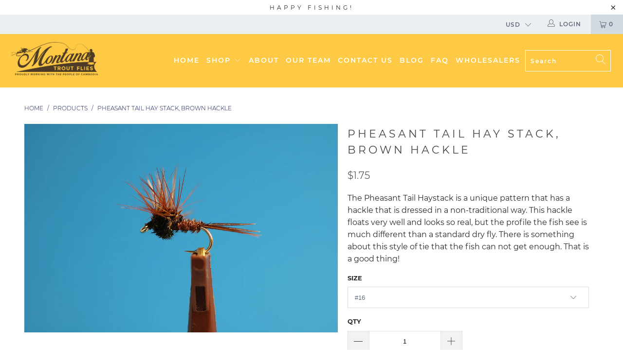

--- FILE ---
content_type: text/html; charset=utf-8
request_url: https://montanatroutflies.com/products/pheasant-tail-hay-stack-brown-hackle
body_size: 26136
content:


 <!DOCTYPE html>
<html lang="en"> <head> <!-- Google Tag Manager -->
<script>(function(w,d,s,l,i){w[l]=w[l]||[];w[l].push({'gtm.start':
new Date().getTime(),event:'gtm.js'});var f=d.getElementsByTagName(s)[0],
j=d.createElement(s),dl=l!='dataLayer'?'&l='+l:'';j.async=true;j.src=
'https://www.googletagmanager.com/gtm.js?id='+i+dl;f.parentNode.insertBefore(j,f);
})(window,document,'script','dataLayer','GTM-K2WX7HN');</script>
<!-- End Google Tag Manager --> <meta name="google-site-verification" content="WbZjRiGrztBrVv5OIVqytqG86QQDkZz-xt10j-aJtnM" /> <meta charset="utf-8"> <meta http-equiv="cleartype" content="on"> <meta name="robots" content="index,follow"> <!-- Mobile Specific Metas --> <meta name="HandheldFriendly" content="True"> <meta name="MobileOptimized" content="320"> <meta name="viewport" content="width=device-width,initial-scale=1"> <meta name="theme-color" content="#ffffff"> <title>
      Pheasant Tail Hay Stack, Brown Hackle - montanatroutflies</title> <link rel="preconnect dns-prefetch" href="https://fonts.shopifycdn.com" /> <link rel="preconnect dns-prefetch" href="https://cdn.shopify.com" /> <link rel="preconnect dns-prefetch" href="https://v.shopify.com" /> <link rel="preconnect dns-prefetch" href="https://cdn.shopifycloud.com" /> <link rel="preconnect dns-prefetch" href="https://productreviews.shopifycdn.com" /> <link rel="stylesheet" href="https://cdnjs.cloudflare.com/ajax/libs/fancybox/3.5.6/jquery.fancybox.css"> <!-- Stylesheets for Turbo 4.1.3 --> <link href="//montanatroutflies.com/cdn/shop/t/2/assets/styles.scss.css?v=9313378175909942411674777184" rel="stylesheet" type="text/css" media="all" /> <script>
      window.lazySizesConfig = window.lazySizesConfig || {};

      lazySizesConfig.expand = 300;
      lazySizesConfig.loadHidden = false;

      /*! lazysizes - v4.1.4 */
      !function(a,b){var c=b(a,a.document);a.lazySizes=c,"object"==typeof module&&module.exports&&(module.exports=c)}(window,function(a,b){"use strict";if(b.getElementsByClassName){var c,d,e=b.documentElement,f=a.Date,g=a.HTMLPictureElement,h="addEventListener",i="getAttribute",j=a[h],k=a.setTimeout,l=a.requestAnimationFrame||k,m=a.requestIdleCallback,n=/^picture$/i,o=["load","error","lazyincluded","_lazyloaded"],p={},q=Array.prototype.forEach,r=function(a,b){return p[b]||(p[b]=new RegExp("(\\s|^)"+b+"(\\s|$)")),p[b].test(a[i]("class")||"")&&p[b]},s=function(a,b){r(a,b)||a.setAttribute("class",(a[i]("class")||"").trim()+" "+b)},t=function(a,b){var c;(c=r(a,b))&&a.setAttribute("class",(a[i]("class")||"").replace(c," "))},u=function(a,b,c){var d=c?h:"removeEventListener";c&&u(a,b),o.forEach(function(c){a[d](c,b)})},v=function(a,d,e,f,g){var h=b.createEvent("Event");return e||(e={}),e.instance=c,h.initEvent(d,!f,!g),h.detail=e,a.dispatchEvent(h),h},w=function(b,c){var e;!g&&(e=a.picturefill||d.pf)?(c&&c.src&&!b[i]("srcset")&&b.setAttribute("srcset",c.src),e({reevaluate:!0,elements:[b]})):c&&c.src&&(b.src=c.src)},x=function(a,b){return(getComputedStyle(a,null)||{})[b]},y=function(a,b,c){for(c=c||a.offsetWidth;c<d.minSize&&b&&!a._lazysizesWidth;)c=b.offsetWidth,b=b.parentNode;return c},z=function(){var a,c,d=[],e=[],f=d,g=function(){var b=f;for(f=d.length?e:d,a=!0,c=!1;b.length;)b.shift()();a=!1},h=function(d,e){a&&!e?d.apply(this,arguments):(f.push(d),c||(c=!0,(b.hidden?k:l)(g)))};return h._lsFlush=g,h}(),A=function(a,b){return b?function(){z(a)}:function(){var b=this,c=arguments;z(function(){a.apply(b,c)})}},B=function(a){var b,c=0,e=d.throttleDelay,g=d.ricTimeout,h=function(){b=!1,c=f.now(),a()},i=m&&g>49?function(){m(h,{timeout:g}),g!==d.ricTimeout&&(g=d.ricTimeout)}:A(function(){k(h)},!0);return function(a){var d;(a=a===!0)&&(g=33),b||(b=!0,d=e-(f.now()-c),0>d&&(d=0),a||9>d?i():k(i,d))}},C=function(a){var b,c,d=99,e=function(){b=null,a()},g=function(){var a=f.now()-c;d>a?k(g,d-a):(m||e)(e)};return function(){c=f.now(),b||(b=k(g,d))}};!function(){var b,c={lazyClass:"lazyload",loadedClass:"lazyloaded",loadingClass:"lazyloading",preloadClass:"lazypreload",errorClass:"lazyerror",autosizesClass:"lazyautosizes",srcAttr:"data-src",srcsetAttr:"data-srcset",sizesAttr:"data-sizes",minSize:40,customMedia:{},init:!0,expFactor:1.5,hFac:.8,loadMode:2,loadHidden:!0,ricTimeout:0,throttleDelay:125};d=a.lazySizesConfig||a.lazysizesConfig||{};for(b in c)b in d||(d[b]=c[b]);a.lazySizesConfig=d,k(function(){d.init&&F()})}();var D=function(){var g,l,m,o,p,y,D,F,G,H,I,J,K,L,M=/^img$/i,N=/^iframe$/i,O="onscroll"in a&&!/(gle|ing)bot/.test(navigator.userAgent),P=0,Q=0,R=0,S=-1,T=function(a){R--,a&&a.target&&u(a.target,T),(!a||0>R||!a.target)&&(R=0)},U=function(a,c){var d,f=a,g="hidden"==x(b.body,"visibility")||"hidden"!=x(a.parentNode,"visibility")&&"hidden"!=x(a,"visibility");for(F-=c,I+=c,G-=c,H+=c;g&&(f=f.offsetParent)&&f!=b.body&&f!=e;)g=(x(f,"opacity")||1)>0,g&&"visible"!=x(f,"overflow")&&(d=f.getBoundingClientRect(),g=H>d.left&&G<d.right&&I>d.top-1&&F<d.bottom+1);return g},V=function(){var a,f,h,j,k,m,n,p,q,r=c.elements;if((o=d.loadMode)&&8>R&&(a=r.length)){f=0,S++,null==K&&("expand"in d||(d.expand=e.clientHeight>500&&e.clientWidth>500?500:370),J=d.expand,K=J*d.expFactor),K>Q&&1>R&&S>2&&o>2&&!b.hidden?(Q=K,S=0):Q=o>1&&S>1&&6>R?J:P;for(;a>f;f++)if(r[f]&&!r[f]._lazyRace)if(O)if((p=r[f][i]("data-expand"))&&(m=1*p)||(m=Q),q!==m&&(y=innerWidth+m*L,D=innerHeight+m,n=-1*m,q=m),h=r[f].getBoundingClientRect(),(I=h.bottom)>=n&&(F=h.top)<=D&&(H=h.right)>=n*L&&(G=h.left)<=y&&(I||H||G||F)&&(d.loadHidden||"hidden"!=x(r[f],"visibility"))&&(l&&3>R&&!p&&(3>o||4>S)||U(r[f],m))){if(ba(r[f]),k=!0,R>9)break}else!k&&l&&!j&&4>R&&4>S&&o>2&&(g[0]||d.preloadAfterLoad)&&(g[0]||!p&&(I||H||G||F||"auto"!=r[f][i](d.sizesAttr)))&&(j=g[0]||r[f]);else ba(r[f]);j&&!k&&ba(j)}},W=B(V),X=function(a){s(a.target,d.loadedClass),t(a.target,d.loadingClass),u(a.target,Z),v(a.target,"lazyloaded")},Y=A(X),Z=function(a){Y({target:a.target})},$=function(a,b){try{a.contentWindow.location.replace(b)}catch(c){a.src=b}},_=function(a){var b,c=a[i](d.srcsetAttr);(b=d.customMedia[a[i]("data-media")||a[i]("media")])&&a.setAttribute("media",b),c&&a.setAttribute("srcset",c)},aa=A(function(a,b,c,e,f){var g,h,j,l,o,p;(o=v(a,"lazybeforeunveil",b)).defaultPrevented||(e&&(c?s(a,d.autosizesClass):a.setAttribute("sizes",e)),h=a[i](d.srcsetAttr),g=a[i](d.srcAttr),f&&(j=a.parentNode,l=j&&n.test(j.nodeName||"")),p=b.firesLoad||"src"in a&&(h||g||l),o={target:a},p&&(u(a,T,!0),clearTimeout(m),m=k(T,2500),s(a,d.loadingClass),u(a,Z,!0)),l&&q.call(j.getElementsByTagName("source"),_),h?a.setAttribute("srcset",h):g&&!l&&(N.test(a.nodeName)?$(a,g):a.src=g),f&&(h||l)&&w(a,{src:g})),a._lazyRace&&delete a._lazyRace,t(a,d.lazyClass),z(function(){(!p||a.complete&&a.naturalWidth>1)&&(p?T(o):R--,X(o))},!0)}),ba=function(a){var b,c=M.test(a.nodeName),e=c&&(a[i](d.sizesAttr)||a[i]("sizes")),f="auto"==e;(!f&&l||!c||!a[i]("src")&&!a.srcset||a.complete||r(a,d.errorClass)||!r(a,d.lazyClass))&&(b=v(a,"lazyunveilread").detail,f&&E.updateElem(a,!0,a.offsetWidth),a._lazyRace=!0,R++,aa(a,b,f,e,c))},ca=function(){if(!l){if(f.now()-p<999)return void k(ca,999);var a=C(function(){d.loadMode=3,W()});l=!0,d.loadMode=3,W(),j("scroll",function(){3==d.loadMode&&(d.loadMode=2),a()},!0)}};return{_:function(){p=f.now(),c.elements=b.getElementsByClassName(d.lazyClass),g=b.getElementsByClassName(d.lazyClass+" "+d.preloadClass),L=d.hFac,j("scroll",W,!0),j("resize",W,!0),a.MutationObserver?new MutationObserver(W).observe(e,{childList:!0,subtree:!0,attributes:!0}):(e[h]("DOMNodeInserted",W,!0),e[h]("DOMAttrModified",W,!0),setInterval(W,999)),j("hashchange",W,!0),["focus","mouseover","click","load","transitionend","animationend","webkitAnimationEnd"].forEach(function(a){b[h](a,W,!0)}),/d$|^c/.test(b.readyState)?ca():(j("load",ca),b[h]("DOMContentLoaded",W),k(ca,2e4)),c.elements.length?(V(),z._lsFlush()):W()},checkElems:W,unveil:ba}}(),E=function(){var a,c=A(function(a,b,c,d){var e,f,g;if(a._lazysizesWidth=d,d+="px",a.setAttribute("sizes",d),n.test(b.nodeName||""))for(e=b.getElementsByTagName("source"),f=0,g=e.length;g>f;f++)e[f].setAttribute("sizes",d);c.detail.dataAttr||w(a,c.detail)}),e=function(a,b,d){var e,f=a.parentNode;f&&(d=y(a,f,d),e=v(a,"lazybeforesizes",{width:d,dataAttr:!!b}),e.defaultPrevented||(d=e.detail.width,d&&d!==a._lazysizesWidth&&c(a,f,e,d)))},f=function(){var b,c=a.length;if(c)for(b=0;c>b;b++)e(a[b])},g=C(f);return{_:function(){a=b.getElementsByClassName(d.autosizesClass),j("resize",g)},checkElems:g,updateElem:e}}(),F=function(){F.i||(F.i=!0,E._(),D._())};return c={cfg:d,autoSizer:E,loader:D,init:F,uP:w,aC:s,rC:t,hC:r,fire:v,gW:y,rAF:z}}});

      /*! lazysizes - v4.1.4 */
      !function(a,b){var c=function(){b(a.lazySizes),a.removeEventListener("lazyunveilread",c,!0)};b=b.bind(null,a,a.document),"object"==typeof module&&module.exports?b(require("lazysizes")):a.lazySizes?c():a.addEventListener("lazyunveilread",c,!0)}(window,function(a,b,c){"use strict";function d(){this.ratioElems=b.getElementsByClassName("lazyaspectratio"),this._setupEvents(),this.processImages()}if(a.addEventListener){var e,f,g,h=Array.prototype.forEach,i=/^picture$/i,j="data-aspectratio",k="img["+j+"]",l=function(b){return a.matchMedia?(l=function(a){return!a||(matchMedia(a)||{}).matches})(b):a.Modernizr&&Modernizr.mq?!b||Modernizr.mq(b):!b},m=c.aC,n=c.rC,o=c.cfg;d.prototype={_setupEvents:function(){var a=this,c=function(b){b.naturalWidth<36?a.addAspectRatio(b,!0):a.removeAspectRatio(b,!0)},d=function(){a.processImages()};b.addEventListener("load",function(a){a.target.getAttribute&&a.target.getAttribute(j)&&c(a.target)},!0),addEventListener("resize",function(){var b,d=function(){h.call(a.ratioElems,c)};return function(){clearTimeout(b),b=setTimeout(d,99)}}()),b.addEventListener("DOMContentLoaded",d),addEventListener("load",d)},processImages:function(a){var c,d;a||(a=b),c="length"in a&&!a.nodeName?a:a.querySelectorAll(k);for(d=0;d<c.length;d++)c[d].naturalWidth>36?this.removeAspectRatio(c[d]):this.addAspectRatio(c[d])},getSelectedRatio:function(a){var b,c,d,e,f,g=a.parentNode;if(g&&i.test(g.nodeName||""))for(d=g.getElementsByTagName("source"),b=0,c=d.length;c>b;b++)if(e=d[b].getAttribute("data-media")||d[b].getAttribute("media"),o.customMedia[e]&&(e=o.customMedia[e]),l(e)){f=d[b].getAttribute(j);break}return f||a.getAttribute(j)||""},parseRatio:function(){var a=/^\s*([+\d\.]+)(\s*[\/x]\s*([+\d\.]+))?\s*$/,b={};return function(c){var d;return!b[c]&&(d=c.match(a))&&(d[3]?b[c]=d[1]/d[3]:b[c]=1*d[1]),b[c]}}(),addAspectRatio:function(b,c){var d,e=b.offsetWidth,f=b.offsetHeight;return c||m(b,"lazyaspectratio"),36>e&&0>=f?void((e||f&&a.console)&&console.log("Define width or height of image, so we can calculate the other dimension")):(d=this.getSelectedRatio(b),d=this.parseRatio(d),void(d&&(e?b.style.height=e/d+"px":b.style.width=f*d+"px")))},removeAspectRatio:function(a){n(a,"lazyaspectratio"),a.style.height="",a.style.width="",a.removeAttribute(j)}},f=function(){g=a.jQuery||a.Zepto||a.shoestring||a.$,g&&g.fn&&!g.fn.imageRatio&&g.fn.filter&&g.fn.add&&g.fn.find?g.fn.imageRatio=function(){return e.processImages(this.find(k).add(this.filter(k))),this}:g=!1},f(),setTimeout(f),e=new d,a.imageRatio=e,"object"==typeof module&&module.exports?module.exports=e:"function"==typeof define&&define.amd&&define(e)}});

        /*! lazysizes - v4.1.5 */
        !function(a,b){var c=function(){b(a.lazySizes),a.removeEventListener("lazyunveilread",c,!0)};b=b.bind(null,a,a.document),"object"==typeof module&&module.exports?b(require("lazysizes")):a.lazySizes?c():a.addEventListener("lazyunveilread",c,!0)}(window,function(a,b,c){"use strict";if(a.addEventListener){var d=/\s+/g,e=/\s*\|\s+|\s+\|\s*/g,f=/^(.+?)(?:\s+\[\s*(.+?)\s*\])(?:\s+\[\s*(.+?)\s*\])?$/,g=/^\s*\(*\s*type\s*:\s*(.+?)\s*\)*\s*$/,h=/\(|\)|'/,i={contain:1,cover:1},j=function(a){var b=c.gW(a,a.parentNode);return(!a._lazysizesWidth||b>a._lazysizesWidth)&&(a._lazysizesWidth=b),a._lazysizesWidth},k=function(a){var b;return b=(getComputedStyle(a)||{getPropertyValue:function(){}}).getPropertyValue("background-size"),!i[b]&&i[a.style.backgroundSize]&&(b=a.style.backgroundSize),b},l=function(a,b){if(b){var c=b.match(g);c&&c[1]?a.setAttribute("type",c[1]):a.setAttribute("media",lazySizesConfig.customMedia[b]||b)}},m=function(a,c,g){var h=b.createElement("picture"),i=c.getAttribute(lazySizesConfig.sizesAttr),j=c.getAttribute("data-ratio"),k=c.getAttribute("data-optimumx");c._lazybgset&&c._lazybgset.parentNode==c&&c.removeChild(c._lazybgset),Object.defineProperty(g,"_lazybgset",{value:c,writable:!0}),Object.defineProperty(c,"_lazybgset",{value:h,writable:!0}),a=a.replace(d," ").split(e),h.style.display="none",g.className=lazySizesConfig.lazyClass,1!=a.length||i||(i="auto"),a.forEach(function(a){var c,d=b.createElement("source");i&&"auto"!=i&&d.setAttribute("sizes",i),(c=a.match(f))?(d.setAttribute(lazySizesConfig.srcsetAttr,c[1]),l(d,c[2]),l(d,c[3])):d.setAttribute(lazySizesConfig.srcsetAttr,a),h.appendChild(d)}),i&&(g.setAttribute(lazySizesConfig.sizesAttr,i),c.removeAttribute(lazySizesConfig.sizesAttr),c.removeAttribute("sizes")),k&&g.setAttribute("data-optimumx",k),j&&g.setAttribute("data-ratio",j),h.appendChild(g),c.appendChild(h)},n=function(a){if(a.target._lazybgset){var b=a.target,d=b._lazybgset,e=b.currentSrc||b.src;if(e){var f=c.fire(d,"bgsetproxy",{src:e,useSrc:h.test(e)?JSON.stringify(e):e});f.defaultPrevented||(d.style.backgroundImage="url("+f.detail.useSrc+")")}b._lazybgsetLoading&&(c.fire(d,"_lazyloaded",{},!1,!0),delete b._lazybgsetLoading)}};addEventListener("lazybeforeunveil",function(a){var d,e,f;!a.defaultPrevented&&(d=a.target.getAttribute("data-bgset"))&&(f=a.target,e=b.createElement("img"),e.alt="",e._lazybgsetLoading=!0,a.detail.firesLoad=!0,m(d,f,e),setTimeout(function(){c.loader.unveil(e),c.rAF(function(){c.fire(e,"_lazyloaded",{},!0,!0),e.complete&&n({target:e})})}))}),b.addEventListener("load",n,!0),a.addEventListener("lazybeforesizes",function(a){if(a.detail.instance==c&&a.target._lazybgset&&a.detail.dataAttr){var b=a.target._lazybgset,d=k(b);i[d]&&(a.target._lazysizesParentFit=d,c.rAF(function(){a.target.setAttribute("data-parent-fit",d),a.target._lazysizesParentFit&&delete a.target._lazysizesParentFit}))}},!0),b.documentElement.addEventListener("lazybeforesizes",function(a){!a.defaultPrevented&&a.target._lazybgset&&a.detail.instance==c&&(a.detail.width=j(a.target._lazybgset))})}});</script> <meta name="description" content="The Pheasant Tail Haystack is a unique pattern that has a hackle that is dressed in a non-traditional way. This hackle floats very well and looks so real, but the profile the fish see is much different than a standard dry fly. There is something about this style of tie that the fish can not get enough. That is a good t" /> <link rel="shortcut icon" type="image/x-icon" href="//montanatroutflies.com/cdn/shop/t/2/assets/favicon.png?v=148718616098839658131558037448"> <link rel="canonical" href="https://montanatroutflies.com/products/pheasant-tail-hay-stack-brown-hackle" /> <script>window.performance && window.performance.mark && window.performance.mark('shopify.content_for_header.start');</script><meta name="google-site-verification" content="_O-XjccECBv4DoFXX5abpMhI122u4xs5nH2j4IYOIKQ">
<meta id="shopify-digital-wallet" name="shopify-digital-wallet" content="/9695723601/digital_wallets/dialog">
<meta name="shopify-checkout-api-token" content="2457d34628deedbbf99c0cdab49f9a4f">
<meta id="in-context-paypal-metadata" data-shop-id="9695723601" data-venmo-supported="false" data-environment="production" data-locale="en_US" data-paypal-v4="true" data-currency="USD">
<link rel="alternate" type="application/json+oembed" href="https://montanatroutflies.com/products/pheasant-tail-hay-stack-brown-hackle.oembed">
<script async="async" src="/checkouts/internal/preloads.js?locale=en-US"></script>
<script id="shopify-features" type="application/json">{"accessToken":"2457d34628deedbbf99c0cdab49f9a4f","betas":["rich-media-storefront-analytics"],"domain":"montanatroutflies.com","predictiveSearch":true,"shopId":9695723601,"locale":"en"}</script>
<script>var Shopify = Shopify || {};
Shopify.shop = "montanatroutflies.myshopify.com";
Shopify.locale = "en";
Shopify.currency = {"active":"USD","rate":"1.0"};
Shopify.country = "US";
Shopify.theme = {"name":"Turbo-florence","id":46527873105,"schema_name":"Turbo","schema_version":"4.1.3","theme_store_id":null,"role":"main"};
Shopify.theme.handle = "null";
Shopify.theme.style = {"id":null,"handle":null};
Shopify.cdnHost = "montanatroutflies.com/cdn";
Shopify.routes = Shopify.routes || {};
Shopify.routes.root = "/";</script>
<script type="module">!function(o){(o.Shopify=o.Shopify||{}).modules=!0}(window);</script>
<script>!function(o){function n(){var o=[];function n(){o.push(Array.prototype.slice.apply(arguments))}return n.q=o,n}var t=o.Shopify=o.Shopify||{};t.loadFeatures=n(),t.autoloadFeatures=n()}(window);</script>
<script id="shop-js-analytics" type="application/json">{"pageType":"product"}</script>
<script defer="defer" async type="module" src="//montanatroutflies.com/cdn/shopifycloud/shop-js/modules/v2/client.init-shop-cart-sync_BT-GjEfc.en.esm.js"></script>
<script defer="defer" async type="module" src="//montanatroutflies.com/cdn/shopifycloud/shop-js/modules/v2/chunk.common_D58fp_Oc.esm.js"></script>
<script defer="defer" async type="module" src="//montanatroutflies.com/cdn/shopifycloud/shop-js/modules/v2/chunk.modal_xMitdFEc.esm.js"></script>
<script type="module">
  await import("//montanatroutflies.com/cdn/shopifycloud/shop-js/modules/v2/client.init-shop-cart-sync_BT-GjEfc.en.esm.js");
await import("//montanatroutflies.com/cdn/shopifycloud/shop-js/modules/v2/chunk.common_D58fp_Oc.esm.js");
await import("//montanatroutflies.com/cdn/shopifycloud/shop-js/modules/v2/chunk.modal_xMitdFEc.esm.js");

  window.Shopify.SignInWithShop?.initShopCartSync?.({"fedCMEnabled":true,"windoidEnabled":true});

</script>
<script>(function() {
  var isLoaded = false;
  function asyncLoad() {
    if (isLoaded) return;
    isLoaded = true;
    var urls = ["https:\/\/static.klaviyo.com\/onsite\/js\/klaviyo.js?company_id=PxkGDG\u0026shop=montanatroutflies.myshopify.com","https:\/\/static.klaviyo.com\/onsite\/js\/klaviyo.js?company_id=PxkGDG\u0026shop=montanatroutflies.myshopify.com"];
    for (var i = 0; i <urls.length; i++) {
      var s = document.createElement('script');
      s.type = 'text/javascript';
      s.async = true;
      s.src = urls[i];
      var x = document.getElementsByTagName('script')[0];
      x.parentNode.insertBefore(s, x);
    }
  };
  if(window.attachEvent) {
    window.attachEvent('onload', asyncLoad);
  } else {
    window.addEventListener('load', asyncLoad, false);
  }
})();</script>
<script id="__st">var __st={"a":9695723601,"offset":-18000,"reqid":"2876ffc8-1fc2-4e41-aab9-e7ea01bbb1ef-1769407896","pageurl":"montanatroutflies.com\/products\/pheasant-tail-hay-stack-brown-hackle","u":"cbe9168627a3","p":"product","rtyp":"product","rid":2985212444753};</script>
<script>window.ShopifyPaypalV4VisibilityTracking = true;</script>
<script id="captcha-bootstrap">!function(){'use strict';const t='contact',e='account',n='new_comment',o=[[t,t],['blogs',n],['comments',n],[t,'customer']],c=[[e,'customer_login'],[e,'guest_login'],[e,'recover_customer_password'],[e,'create_customer']],r=t=>t.map((([t,e])=>`form[action*='/${t}']:not([data-nocaptcha='true']) input[name='form_type'][value='${e}']`)).join(','),a=t=>()=>t?[...document.querySelectorAll(t)].map((t=>t.form)):[];function s(){const t=[...o],e=r(t);return a(e)}const i='password',u='form_key',d=['recaptcha-v3-token','g-recaptcha-response','h-captcha-response',i],f=()=>{try{return window.sessionStorage}catch{return}},m='__shopify_v',_=t=>t.elements[u];function p(t,e,n=!1){try{const o=window.sessionStorage,c=JSON.parse(o.getItem(e)),{data:r}=function(t){const{data:e,action:n}=t;return t[m]||n?{data:e,action:n}:{data:t,action:n}}(c);for(const[e,n]of Object.entries(r))t.elements[e]&&(t.elements[e].value=n);n&&o.removeItem(e)}catch(o){console.error('form repopulation failed',{error:o})}}const l='form_type',E='cptcha';function T(t){t.dataset[E]=!0}const w=window,h=w.document,L='Shopify',v='ce_forms',y='captcha';let A=!1;((t,e)=>{const n=(g='f06e6c50-85a8-45c8-87d0-21a2b65856fe',I='https://cdn.shopify.com/shopifycloud/storefront-forms-hcaptcha/ce_storefront_forms_captcha_hcaptcha.v1.5.2.iife.js',D={infoText:'Protected by hCaptcha',privacyText:'Privacy',termsText:'Terms'},(t,e,n)=>{const o=w[L][v],c=o.bindForm;if(c)return c(t,g,e,D).then(n);var r;o.q.push([[t,g,e,D],n]),r=I,A||(h.body.append(Object.assign(h.createElement('script'),{id:'captcha-provider',async:!0,src:r})),A=!0)});var g,I,D;w[L]=w[L]||{},w[L][v]=w[L][v]||{},w[L][v].q=[],w[L][y]=w[L][y]||{},w[L][y].protect=function(t,e){n(t,void 0,e),T(t)},Object.freeze(w[L][y]),function(t,e,n,w,h,L){const[v,y,A,g]=function(t,e,n){const i=e?o:[],u=t?c:[],d=[...i,...u],f=r(d),m=r(i),_=r(d.filter((([t,e])=>n.includes(e))));return[a(f),a(m),a(_),s()]}(w,h,L),I=t=>{const e=t.target;return e instanceof HTMLFormElement?e:e&&e.form},D=t=>v().includes(t);t.addEventListener('submit',(t=>{const e=I(t);if(!e)return;const n=D(e)&&!e.dataset.hcaptchaBound&&!e.dataset.recaptchaBound,o=_(e),c=g().includes(e)&&(!o||!o.value);(n||c)&&t.preventDefault(),c&&!n&&(function(t){try{if(!f())return;!function(t){const e=f();if(!e)return;const n=_(t);if(!n)return;const o=n.value;o&&e.removeItem(o)}(t);const e=Array.from(Array(32),(()=>Math.random().toString(36)[2])).join('');!function(t,e){_(t)||t.append(Object.assign(document.createElement('input'),{type:'hidden',name:u})),t.elements[u].value=e}(t,e),function(t,e){const n=f();if(!n)return;const o=[...t.querySelectorAll(`input[type='${i}']`)].map((({name:t})=>t)),c=[...d,...o],r={};for(const[a,s]of new FormData(t).entries())c.includes(a)||(r[a]=s);n.setItem(e,JSON.stringify({[m]:1,action:t.action,data:r}))}(t,e)}catch(e){console.error('failed to persist form',e)}}(e),e.submit())}));const S=(t,e)=>{t&&!t.dataset[E]&&(n(t,e.some((e=>e===t))),T(t))};for(const o of['focusin','change'])t.addEventListener(o,(t=>{const e=I(t);D(e)&&S(e,y())}));const B=e.get('form_key'),M=e.get(l),P=B&&M;t.addEventListener('DOMContentLoaded',(()=>{const t=y();if(P)for(const e of t)e.elements[l].value===M&&p(e,B);[...new Set([...A(),...v().filter((t=>'true'===t.dataset.shopifyCaptcha))])].forEach((e=>S(e,t)))}))}(h,new URLSearchParams(w.location.search),n,t,e,['guest_login'])})(!0,!0)}();</script>
<script integrity="sha256-4kQ18oKyAcykRKYeNunJcIwy7WH5gtpwJnB7kiuLZ1E=" data-source-attribution="shopify.loadfeatures" defer="defer" src="//montanatroutflies.com/cdn/shopifycloud/storefront/assets/storefront/load_feature-a0a9edcb.js" crossorigin="anonymous"></script>
<script data-source-attribution="shopify.dynamic_checkout.dynamic.init">var Shopify=Shopify||{};Shopify.PaymentButton=Shopify.PaymentButton||{isStorefrontPortableWallets:!0,init:function(){window.Shopify.PaymentButton.init=function(){};var t=document.createElement("script");t.src="https://montanatroutflies.com/cdn/shopifycloud/portable-wallets/latest/portable-wallets.en.js",t.type="module",document.head.appendChild(t)}};
</script>
<script data-source-attribution="shopify.dynamic_checkout.buyer_consent">
  function portableWalletsHideBuyerConsent(e){var t=document.getElementById("shopify-buyer-consent"),n=document.getElementById("shopify-subscription-policy-button");t&&n&&(t.classList.add("hidden"),t.setAttribute("aria-hidden","true"),n.removeEventListener("click",e))}function portableWalletsShowBuyerConsent(e){var t=document.getElementById("shopify-buyer-consent"),n=document.getElementById("shopify-subscription-policy-button");t&&n&&(t.classList.remove("hidden"),t.removeAttribute("aria-hidden"),n.addEventListener("click",e))}window.Shopify?.PaymentButton&&(window.Shopify.PaymentButton.hideBuyerConsent=portableWalletsHideBuyerConsent,window.Shopify.PaymentButton.showBuyerConsent=portableWalletsShowBuyerConsent);
</script>
<script>
  function portableWalletsCleanup(e){e&&e.src&&console.error("Failed to load portable wallets script "+e.src);var t=document.querySelectorAll("shopify-accelerated-checkout .shopify-payment-button__skeleton, shopify-accelerated-checkout-cart .wallet-cart-button__skeleton"),e=document.getElementById("shopify-buyer-consent");for(let e=0;e<t.length;e++)t[e].remove();e&&e.remove()}function portableWalletsNotLoadedAsModule(e){e instanceof ErrorEvent&&"string"==typeof e.message&&e.message.includes("import.meta")&&"string"==typeof e.filename&&e.filename.includes("portable-wallets")&&(window.removeEventListener("error",portableWalletsNotLoadedAsModule),window.Shopify.PaymentButton.failedToLoad=e,"loading"===document.readyState?document.addEventListener("DOMContentLoaded",window.Shopify.PaymentButton.init):window.Shopify.PaymentButton.init())}window.addEventListener("error",portableWalletsNotLoadedAsModule);
</script>

<script type="module" src="https://montanatroutflies.com/cdn/shopifycloud/portable-wallets/latest/portable-wallets.en.js" onError="portableWalletsCleanup(this)" crossorigin="anonymous"></script>
<script nomodule>
  document.addEventListener("DOMContentLoaded", portableWalletsCleanup);
</script>

<link id="shopify-accelerated-checkout-styles" rel="stylesheet" media="screen" href="https://montanatroutflies.com/cdn/shopifycloud/portable-wallets/latest/accelerated-checkout-backwards-compat.css" crossorigin="anonymous">
<style id="shopify-accelerated-checkout-cart">
        #shopify-buyer-consent {
  margin-top: 1em;
  display: inline-block;
  width: 100%;
}

#shopify-buyer-consent.hidden {
  display: none;
}

#shopify-subscription-policy-button {
  background: none;
  border: none;
  padding: 0;
  text-decoration: underline;
  font-size: inherit;
  cursor: pointer;
}

#shopify-subscription-policy-button::before {
  box-shadow: none;
}

      </style>

<script>window.performance && window.performance.mark && window.performance.mark('shopify.content_for_header.end');</script>

    

<meta name="author" content="montanatroutflies">
<meta property="og:url" content="https://montanatroutflies.com/products/pheasant-tail-hay-stack-brown-hackle">
<meta property="og:site_name" content="montanatroutflies"> <meta property="og:type" content="product"> <meta property="og:title" content="Pheasant Tail Hay Stack, Brown Hackle"> <meta property="og:image" content="https://montanatroutflies.com/cdn/shop/products/Pheasant_Tail_Hay_Stack_Brown_Hackle_600x.jpg?v=1559522713"> <meta property="og:image:secure_url" content="https://montanatroutflies.com/cdn/shop/products/Pheasant_Tail_Hay_Stack_Brown_Hackle_600x.jpg?v=1559522713"> <meta property="og:image:width" content="1024"> <meta property="og:image:height" content="683"> <meta property="product:price:amount" content="1.75"> <meta property="product:price:currency" content="USD"> <meta property="og:description" content="The Pheasant Tail Haystack is a unique pattern that has a hackle that is dressed in a non-traditional way. This hackle floats very well and looks so real, but the profile the fish see is much different than a standard dry fly. There is something about this style of tie that the fish can not get enough. That is a good t">




<meta name="twitter:card" content="summary"> <meta name="twitter:title" content="Pheasant Tail Hay Stack, Brown Hackle"> <meta name="twitter:description" content="The Pheasant Tail Haystack is a unique pattern that has a hackle that is dressed in a non-traditional way. This hackle floats very well and looks so real, but the profile the fish see is much different than a standard dry fly. There is something about this style of tie that the fish can not get enough. That is a good thing!"> <meta name="twitter:image" content="https://montanatroutflies.com/cdn/shop/products/Pheasant_Tail_Hay_Stack_Brown_Hackle_240x.jpg?v=1559522713"> <meta name="twitter:image:width" content="240"> <meta name="twitter:image:height" content="240"><link href="https://monorail-edge.shopifysvc.com" rel="dns-prefetch">
<script>(function(){if ("sendBeacon" in navigator && "performance" in window) {try {var session_token_from_headers = performance.getEntriesByType('navigation')[0].serverTiming.find(x => x.name == '_s').description;} catch {var session_token_from_headers = undefined;}var session_cookie_matches = document.cookie.match(/_shopify_s=([^;]*)/);var session_token_from_cookie = session_cookie_matches && session_cookie_matches.length === 2 ? session_cookie_matches[1] : "";var session_token = session_token_from_headers || session_token_from_cookie || "";function handle_abandonment_event(e) {var entries = performance.getEntries().filter(function(entry) {return /monorail-edge.shopifysvc.com/.test(entry.name);});if (!window.abandonment_tracked && entries.length === 0) {window.abandonment_tracked = true;var currentMs = Date.now();var navigation_start = performance.timing.navigationStart;var payload = {shop_id: 9695723601,url: window.location.href,navigation_start,duration: currentMs - navigation_start,session_token,page_type: "product"};window.navigator.sendBeacon("https://monorail-edge.shopifysvc.com/v1/produce", JSON.stringify({schema_id: "online_store_buyer_site_abandonment/1.1",payload: payload,metadata: {event_created_at_ms: currentMs,event_sent_at_ms: currentMs}}));}}window.addEventListener('pagehide', handle_abandonment_event);}}());</script>
<script id="web-pixels-manager-setup">(function e(e,d,r,n,o){if(void 0===o&&(o={}),!Boolean(null===(a=null===(i=window.Shopify)||void 0===i?void 0:i.analytics)||void 0===a?void 0:a.replayQueue)){var i,a;window.Shopify=window.Shopify||{};var t=window.Shopify;t.analytics=t.analytics||{};var s=t.analytics;s.replayQueue=[],s.publish=function(e,d,r){return s.replayQueue.push([e,d,r]),!0};try{self.performance.mark("wpm:start")}catch(e){}var l=function(){var e={modern:/Edge?\/(1{2}[4-9]|1[2-9]\d|[2-9]\d{2}|\d{4,})\.\d+(\.\d+|)|Firefox\/(1{2}[4-9]|1[2-9]\d|[2-9]\d{2}|\d{4,})\.\d+(\.\d+|)|Chrom(ium|e)\/(9{2}|\d{3,})\.\d+(\.\d+|)|(Maci|X1{2}).+ Version\/(15\.\d+|(1[6-9]|[2-9]\d|\d{3,})\.\d+)([,.]\d+|)( \(\w+\)|)( Mobile\/\w+|) Safari\/|Chrome.+OPR\/(9{2}|\d{3,})\.\d+\.\d+|(CPU[ +]OS|iPhone[ +]OS|CPU[ +]iPhone|CPU IPhone OS|CPU iPad OS)[ +]+(15[._]\d+|(1[6-9]|[2-9]\d|\d{3,})[._]\d+)([._]\d+|)|Android:?[ /-](13[3-9]|1[4-9]\d|[2-9]\d{2}|\d{4,})(\.\d+|)(\.\d+|)|Android.+Firefox\/(13[5-9]|1[4-9]\d|[2-9]\d{2}|\d{4,})\.\d+(\.\d+|)|Android.+Chrom(ium|e)\/(13[3-9]|1[4-9]\d|[2-9]\d{2}|\d{4,})\.\d+(\.\d+|)|SamsungBrowser\/([2-9]\d|\d{3,})\.\d+/,legacy:/Edge?\/(1[6-9]|[2-9]\d|\d{3,})\.\d+(\.\d+|)|Firefox\/(5[4-9]|[6-9]\d|\d{3,})\.\d+(\.\d+|)|Chrom(ium|e)\/(5[1-9]|[6-9]\d|\d{3,})\.\d+(\.\d+|)([\d.]+$|.*Safari\/(?![\d.]+ Edge\/[\d.]+$))|(Maci|X1{2}).+ Version\/(10\.\d+|(1[1-9]|[2-9]\d|\d{3,})\.\d+)([,.]\d+|)( \(\w+\)|)( Mobile\/\w+|) Safari\/|Chrome.+OPR\/(3[89]|[4-9]\d|\d{3,})\.\d+\.\d+|(CPU[ +]OS|iPhone[ +]OS|CPU[ +]iPhone|CPU IPhone OS|CPU iPad OS)[ +]+(10[._]\d+|(1[1-9]|[2-9]\d|\d{3,})[._]\d+)([._]\d+|)|Android:?[ /-](13[3-9]|1[4-9]\d|[2-9]\d{2}|\d{4,})(\.\d+|)(\.\d+|)|Mobile Safari.+OPR\/([89]\d|\d{3,})\.\d+\.\d+|Android.+Firefox\/(13[5-9]|1[4-9]\d|[2-9]\d{2}|\d{4,})\.\d+(\.\d+|)|Android.+Chrom(ium|e)\/(13[3-9]|1[4-9]\d|[2-9]\d{2}|\d{4,})\.\d+(\.\d+|)|Android.+(UC? ?Browser|UCWEB|U3)[ /]?(15\.([5-9]|\d{2,})|(1[6-9]|[2-9]\d|\d{3,})\.\d+)\.\d+|SamsungBrowser\/(5\.\d+|([6-9]|\d{2,})\.\d+)|Android.+MQ{2}Browser\/(14(\.(9|\d{2,})|)|(1[5-9]|[2-9]\d|\d{3,})(\.\d+|))(\.\d+|)|K[Aa][Ii]OS\/(3\.\d+|([4-9]|\d{2,})\.\d+)(\.\d+|)/},d=e.modern,r=e.legacy,n=navigator.userAgent;return n.match(d)?"modern":n.match(r)?"legacy":"unknown"}(),u="modern"===l?"modern":"legacy",c=(null!=n?n:{modern:"",legacy:""})[u],f=function(e){return[e.baseUrl,"/wpm","/b",e.hashVersion,"modern"===e.buildTarget?"m":"l",".js"].join("")}({baseUrl:d,hashVersion:r,buildTarget:u}),m=function(e){var d=e.version,r=e.bundleTarget,n=e.surface,o=e.pageUrl,i=e.monorailEndpoint;return{emit:function(e){var a=e.status,t=e.errorMsg,s=(new Date).getTime(),l=JSON.stringify({metadata:{event_sent_at_ms:s},events:[{schema_id:"web_pixels_manager_load/3.1",payload:{version:d,bundle_target:r,page_url:o,status:a,surface:n,error_msg:t},metadata:{event_created_at_ms:s}}]});if(!i)return console&&console.warn&&console.warn("[Web Pixels Manager] No Monorail endpoint provided, skipping logging."),!1;try{return self.navigator.sendBeacon.bind(self.navigator)(i,l)}catch(e){}var u=new XMLHttpRequest;try{return u.open("POST",i,!0),u.setRequestHeader("Content-Type","text/plain"),u.send(l),!0}catch(e){return console&&console.warn&&console.warn("[Web Pixels Manager] Got an unhandled error while logging to Monorail."),!1}}}}({version:r,bundleTarget:l,surface:e.surface,pageUrl:self.location.href,monorailEndpoint:e.monorailEndpoint});try{o.browserTarget=l,function(e){var d=e.src,r=e.async,n=void 0===r||r,o=e.onload,i=e.onerror,a=e.sri,t=e.scriptDataAttributes,s=void 0===t?{}:t,l=document.createElement("script"),u=document.querySelector("head"),c=document.querySelector("body");if(l.async=n,l.src=d,a&&(l.integrity=a,l.crossOrigin="anonymous"),s)for(var f in s)if(Object.prototype.hasOwnProperty.call(s,f))try{l.dataset[f]=s[f]}catch(e){}if(o&&l.addEventListener("load",o),i&&l.addEventListener("error",i),u)u.appendChild(l);else{if(!c)throw new Error("Did not find a head or body element to append the script");c.appendChild(l)}}({src:f,async:!0,onload:function(){if(!function(){var e,d;return Boolean(null===(d=null===(e=window.Shopify)||void 0===e?void 0:e.analytics)||void 0===d?void 0:d.initialized)}()){var d=window.webPixelsManager.init(e)||void 0;if(d){var r=window.Shopify.analytics;r.replayQueue.forEach((function(e){var r=e[0],n=e[1],o=e[2];d.publishCustomEvent(r,n,o)})),r.replayQueue=[],r.publish=d.publishCustomEvent,r.visitor=d.visitor,r.initialized=!0}}},onerror:function(){return m.emit({status:"failed",errorMsg:"".concat(f," has failed to load")})},sri:function(e){var d=/^sha384-[A-Za-z0-9+/=]+$/;return"string"==typeof e&&d.test(e)}(c)?c:"",scriptDataAttributes:o}),m.emit({status:"loading"})}catch(e){m.emit({status:"failed",errorMsg:(null==e?void 0:e.message)||"Unknown error"})}}})({shopId: 9695723601,storefrontBaseUrl: "https://montanatroutflies.com",extensionsBaseUrl: "https://extensions.shopifycdn.com/cdn/shopifycloud/web-pixels-manager",monorailEndpoint: "https://monorail-edge.shopifysvc.com/unstable/produce_batch",surface: "storefront-renderer",enabledBetaFlags: ["2dca8a86"],webPixelsConfigList: [{"id":"452821073","configuration":"{\"config\":\"{\\\"pixel_id\\\":\\\"GT-MKBWQJ9\\\",\\\"target_country\\\":\\\"US\\\",\\\"gtag_events\\\":[{\\\"type\\\":\\\"purchase\\\",\\\"action_label\\\":\\\"MC-7R4BN1D2BT\\\"},{\\\"type\\\":\\\"page_view\\\",\\\"action_label\\\":\\\"MC-7R4BN1D2BT\\\"},{\\\"type\\\":\\\"view_item\\\",\\\"action_label\\\":\\\"MC-7R4BN1D2BT\\\"}],\\\"enable_monitoring_mode\\\":false}\"}","eventPayloadVersion":"v1","runtimeContext":"OPEN","scriptVersion":"b2a88bafab3e21179ed38636efcd8a93","type":"APP","apiClientId":1780363,"privacyPurposes":[],"dataSharingAdjustments":{"protectedCustomerApprovalScopes":["read_customer_address","read_customer_email","read_customer_name","read_customer_personal_data","read_customer_phone"]}},{"id":"56918097","eventPayloadVersion":"v1","runtimeContext":"LAX","scriptVersion":"1","type":"CUSTOM","privacyPurposes":["MARKETING"],"name":"Meta pixel (migrated)"},{"id":"shopify-app-pixel","configuration":"{}","eventPayloadVersion":"v1","runtimeContext":"STRICT","scriptVersion":"0450","apiClientId":"shopify-pixel","type":"APP","privacyPurposes":["ANALYTICS","MARKETING"]},{"id":"shopify-custom-pixel","eventPayloadVersion":"v1","runtimeContext":"LAX","scriptVersion":"0450","apiClientId":"shopify-pixel","type":"CUSTOM","privacyPurposes":["ANALYTICS","MARKETING"]}],isMerchantRequest: false,initData: {"shop":{"name":"montanatroutflies","paymentSettings":{"currencyCode":"USD"},"myshopifyDomain":"montanatroutflies.myshopify.com","countryCode":"US","storefrontUrl":"https:\/\/montanatroutflies.com"},"customer":null,"cart":null,"checkout":null,"productVariants":[{"price":{"amount":1.75,"currencyCode":"USD"},"product":{"title":"Pheasant Tail Hay Stack, Brown Hackle","vendor":"montanatroutflies","id":"2985212444753","untranslatedTitle":"Pheasant Tail Hay Stack, Brown Hackle","url":"\/products\/pheasant-tail-hay-stack-brown-hackle","type":""},"id":"23053639024721","image":{"src":"\/\/montanatroutflies.com\/cdn\/shop\/products\/Pheasant_Tail_Hay_Stack_Brown_Hackle.jpg?v=1559522713"},"sku":"10-252","title":"#16","untranslatedTitle":"#16"}],"purchasingCompany":null},},"https://montanatroutflies.com/cdn","fcfee988w5aeb613cpc8e4bc33m6693e112",{"modern":"","legacy":""},{"shopId":"9695723601","storefrontBaseUrl":"https:\/\/montanatroutflies.com","extensionBaseUrl":"https:\/\/extensions.shopifycdn.com\/cdn\/shopifycloud\/web-pixels-manager","surface":"storefront-renderer","enabledBetaFlags":"[\"2dca8a86\"]","isMerchantRequest":"false","hashVersion":"fcfee988w5aeb613cpc8e4bc33m6693e112","publish":"custom","events":"[[\"page_viewed\",{}],[\"product_viewed\",{\"productVariant\":{\"price\":{\"amount\":1.75,\"currencyCode\":\"USD\"},\"product\":{\"title\":\"Pheasant Tail Hay Stack, Brown Hackle\",\"vendor\":\"montanatroutflies\",\"id\":\"2985212444753\",\"untranslatedTitle\":\"Pheasant Tail Hay Stack, Brown Hackle\",\"url\":\"\/products\/pheasant-tail-hay-stack-brown-hackle\",\"type\":\"\"},\"id\":\"23053639024721\",\"image\":{\"src\":\"\/\/montanatroutflies.com\/cdn\/shop\/products\/Pheasant_Tail_Hay_Stack_Brown_Hackle.jpg?v=1559522713\"},\"sku\":\"10-252\",\"title\":\"#16\",\"untranslatedTitle\":\"#16\"}}]]"});</script><script>
  window.ShopifyAnalytics = window.ShopifyAnalytics || {};
  window.ShopifyAnalytics.meta = window.ShopifyAnalytics.meta || {};
  window.ShopifyAnalytics.meta.currency = 'USD';
  var meta = {"product":{"id":2985212444753,"gid":"gid:\/\/shopify\/Product\/2985212444753","vendor":"montanatroutflies","type":"","handle":"pheasant-tail-hay-stack-brown-hackle","variants":[{"id":23053639024721,"price":175,"name":"Pheasant Tail Hay Stack, Brown Hackle - #16","public_title":"#16","sku":"10-252"}],"remote":false},"page":{"pageType":"product","resourceType":"product","resourceId":2985212444753,"requestId":"2876ffc8-1fc2-4e41-aab9-e7ea01bbb1ef-1769407896"}};
  for (var attr in meta) {
    window.ShopifyAnalytics.meta[attr] = meta[attr];
  }
</script>
<script class="analytics">
  (function () {
    var customDocumentWrite = function(content) {
      var jquery = null;

      if (window.jQuery) {
        jquery = window.jQuery;
      } else if (window.Checkout && window.Checkout.$) {
        jquery = window.Checkout.$;
      }

      if (jquery) {
        jquery('body').append(content);
      }
    };

    var hasLoggedConversion = function(token) {
      if (token) {
        return document.cookie.indexOf('loggedConversion=' + token) !== -1;
      }
      return false;
    }

    var setCookieIfConversion = function(token) {
      if (token) {
        var twoMonthsFromNow = new Date(Date.now());
        twoMonthsFromNow.setMonth(twoMonthsFromNow.getMonth() + 2);

        document.cookie = 'loggedConversion=' + token + '; expires=' + twoMonthsFromNow;
      }
    }

    var trekkie = window.ShopifyAnalytics.lib = window.trekkie = window.trekkie || [];
    if (trekkie.integrations) {
      return;
    }
    trekkie.methods = [
      'identify',
      'page',
      'ready',
      'track',
      'trackForm',
      'trackLink'
    ];
    trekkie.factory = function(method) {
      return function() {
        var args = Array.prototype.slice.call(arguments);
        args.unshift(method);
        trekkie.push(args);
        return trekkie;
      };
    };
    for (var i = 0; i < trekkie.methods.length; i++) {
      var key = trekkie.methods[i];
      trekkie[key] = trekkie.factory(key);
    }
    trekkie.load = function(config) {
      trekkie.config = config || {};
      trekkie.config.initialDocumentCookie = document.cookie;
      var first = document.getElementsByTagName('script')[0];
      var script = document.createElement('script');
      script.type = 'text/javascript';
      script.onerror = function(e) {
        var scriptFallback = document.createElement('script');
        scriptFallback.type = 'text/javascript';
        scriptFallback.onerror = function(error) {
                var Monorail = {
      produce: function produce(monorailDomain, schemaId, payload) {
        var currentMs = new Date().getTime();
        var event = {
          schema_id: schemaId,
          payload: payload,
          metadata: {
            event_created_at_ms: currentMs,
            event_sent_at_ms: currentMs
          }
        };
        return Monorail.sendRequest("https://" + monorailDomain + "/v1/produce", JSON.stringify(event));
      },
      sendRequest: function sendRequest(endpointUrl, payload) {
        // Try the sendBeacon API
        if (window && window.navigator && typeof window.navigator.sendBeacon === 'function' && typeof window.Blob === 'function' && !Monorail.isIos12()) {
          var blobData = new window.Blob([payload], {
            type: 'text/plain'
          });

          if (window.navigator.sendBeacon(endpointUrl, blobData)) {
            return true;
          } // sendBeacon was not successful

        } // XHR beacon

        var xhr = new XMLHttpRequest();

        try {
          xhr.open('POST', endpointUrl);
          xhr.setRequestHeader('Content-Type', 'text/plain');
          xhr.send(payload);
        } catch (e) {
          console.log(e);
        }

        return false;
      },
      isIos12: function isIos12() {
        return window.navigator.userAgent.lastIndexOf('iPhone; CPU iPhone OS 12_') !== -1 || window.navigator.userAgent.lastIndexOf('iPad; CPU OS 12_') !== -1;
      }
    };
    Monorail.produce('monorail-edge.shopifysvc.com',
      'trekkie_storefront_load_errors/1.1',
      {shop_id: 9695723601,
      theme_id: 46527873105,
      app_name: "storefront",
      context_url: window.location.href,
      source_url: "//montanatroutflies.com/cdn/s/trekkie.storefront.8d95595f799fbf7e1d32231b9a28fd43b70c67d3.min.js"});

        };
        scriptFallback.async = true;
        scriptFallback.src = '//montanatroutflies.com/cdn/s/trekkie.storefront.8d95595f799fbf7e1d32231b9a28fd43b70c67d3.min.js';
        first.parentNode.insertBefore(scriptFallback, first);
      };
      script.async = true;
      script.src = '//montanatroutflies.com/cdn/s/trekkie.storefront.8d95595f799fbf7e1d32231b9a28fd43b70c67d3.min.js';
      first.parentNode.insertBefore(script, first);
    };
    trekkie.load(
      {"Trekkie":{"appName":"storefront","development":false,"defaultAttributes":{"shopId":9695723601,"isMerchantRequest":null,"themeId":46527873105,"themeCityHash":"14870430073633799699","contentLanguage":"en","currency":"USD","eventMetadataId":"1ce8a43a-f81b-422d-9cce-892f5fd221ae"},"isServerSideCookieWritingEnabled":true,"monorailRegion":"shop_domain","enabledBetaFlags":["65f19447"]},"Session Attribution":{},"S2S":{"facebookCapiEnabled":false,"source":"trekkie-storefront-renderer","apiClientId":580111}}
    );

    var loaded = false;
    trekkie.ready(function() {
      if (loaded) return;
      loaded = true;

      window.ShopifyAnalytics.lib = window.trekkie;

      var originalDocumentWrite = document.write;
      document.write = customDocumentWrite;
      try { window.ShopifyAnalytics.merchantGoogleAnalytics.call(this); } catch(error) {};
      document.write = originalDocumentWrite;

      window.ShopifyAnalytics.lib.page(null,{"pageType":"product","resourceType":"product","resourceId":2985212444753,"requestId":"2876ffc8-1fc2-4e41-aab9-e7ea01bbb1ef-1769407896","shopifyEmitted":true});

      var match = window.location.pathname.match(/checkouts\/(.+)\/(thank_you|post_purchase)/)
      var token = match? match[1]: undefined;
      if (!hasLoggedConversion(token)) {
        setCookieIfConversion(token);
        window.ShopifyAnalytics.lib.track("Viewed Product",{"currency":"USD","variantId":23053639024721,"productId":2985212444753,"productGid":"gid:\/\/shopify\/Product\/2985212444753","name":"Pheasant Tail Hay Stack, Brown Hackle - #16","price":"1.75","sku":"10-252","brand":"montanatroutflies","variant":"#16","category":"","nonInteraction":true,"remote":false},undefined,undefined,{"shopifyEmitted":true});
      window.ShopifyAnalytics.lib.track("monorail:\/\/trekkie_storefront_viewed_product\/1.1",{"currency":"USD","variantId":23053639024721,"productId":2985212444753,"productGid":"gid:\/\/shopify\/Product\/2985212444753","name":"Pheasant Tail Hay Stack, Brown Hackle - #16","price":"1.75","sku":"10-252","brand":"montanatroutflies","variant":"#16","category":"","nonInteraction":true,"remote":false,"referer":"https:\/\/montanatroutflies.com\/products\/pheasant-tail-hay-stack-brown-hackle"});
      }
    });


        var eventsListenerScript = document.createElement('script');
        eventsListenerScript.async = true;
        eventsListenerScript.src = "//montanatroutflies.com/cdn/shopifycloud/storefront/assets/shop_events_listener-3da45d37.js";
        document.getElementsByTagName('head')[0].appendChild(eventsListenerScript);

})();</script>
  <script>
  if (!window.ga || (window.ga && typeof window.ga !== 'function')) {
    window.ga = function ga() {
      (window.ga.q = window.ga.q || []).push(arguments);
      if (window.Shopify && window.Shopify.analytics && typeof window.Shopify.analytics.publish === 'function') {
        window.Shopify.analytics.publish("ga_stub_called", {}, {sendTo: "google_osp_migration"});
      }
      console.error("Shopify's Google Analytics stub called with:", Array.from(arguments), "\nSee https://help.shopify.com/manual/promoting-marketing/pixels/pixel-migration#google for more information.");
    };
    if (window.Shopify && window.Shopify.analytics && typeof window.Shopify.analytics.publish === 'function') {
      window.Shopify.analytics.publish("ga_stub_initialized", {}, {sendTo: "google_osp_migration"});
    }
  }
</script>
<script
  defer
  src="https://montanatroutflies.com/cdn/shopifycloud/perf-kit/shopify-perf-kit-3.0.4.min.js"
  data-application="storefront-renderer"
  data-shop-id="9695723601"
  data-render-region="gcp-us-east1"
  data-page-type="product"
  data-theme-instance-id="46527873105"
  data-theme-name="Turbo"
  data-theme-version="4.1.3"
  data-monorail-region="shop_domain"
  data-resource-timing-sampling-rate="10"
  data-shs="true"
  data-shs-beacon="true"
  data-shs-export-with-fetch="true"
  data-shs-logs-sample-rate="1"
  data-shs-beacon-endpoint="https://montanatroutflies.com/api/collect"
></script>
</head> <noscript> <style>
      .product_section .product_form,
      .product_gallery {
        opacity: 1;
      }

      .multi_select,
      form .select {
        display: block !important;
      }

      .image-element__wrap {
        display: none;
      }</style></noscript> <body class="product"
    data-money-format="${{amount}}" data-shop-url="https://montanatroutflies.com"> <!-- Google Tag Manager (noscript) -->
<noscript><iframe src="https://www.googletagmanager.com/ns.html?id=GTM-K2WX7HN"
height="0" width="0" style="display:none;visibility:hidden"></iframe></noscript>
<!-- End Google Tag Manager (noscript) --> <div id="shopify-section-header" class="shopify-section header-section">


<header id="header" class="mobile_nav-fixed--true"> <div class="promo_banner"> <div class="promo_banner__content"> <p>Happy&nbsp;Fishing!</p></div> <div class="promo_banner-close"></div></div> <div class="top_bar clearfix"> <a class="mobile_nav dropdown_link" data-dropdown-rel="menu" data-no-instant="true"> <div> <span></span> <span></span> <span></span> <span></span></div> <span class="menu_title">Menu</span></a> <a href="https://montanatroutflies.com" title="montanatroutflies" class="mobile_logo logo"> <img src="//montanatroutflies.com/cdn/shop/files/mtf-logo_410x.png?v=1613725330" alt="montanatroutflies" class="lazyload" /></a> <div class="top_bar--right"> <a href="/search" class="icon-search dropdown_link" title="Search" data-dropdown-rel="search"></a> <div class="cart_container"> <a href="/cart" class="icon-cart mini_cart dropdown_link" title="Cart" data-no-instant> <span class="cart_count">0</span></a></div></div></div> <div class="dropdown_container center" data-dropdown="search"> <div class="dropdown"> <form action="/search" class="header_search_form"> <input type="hidden" name="type" value="product" /> <span class="icon-search search-submit"></span> <input type="text" name="q" placeholder="Search" autocapitalize="off" autocomplete="off" autocorrect="off" class="search-terms" /></form></div></div> <div class="dropdown_container" data-dropdown="menu"> <div class="dropdown"> <ul class="menu" id="mobile_menu"> <li data-mobile-dropdown-rel="home"> <a data-no-instant href="/" class="parent-link--false">
          Home</a></li> <li data-mobile-dropdown-rel="shop" class="sublink"> <a data-no-instant href="/collections" class="parent-link--true">
          Shop <span class="right icon-down-arrow"></span></a> <ul> <li><a href="/collections/attractors-1">Attractors</a></li> <li><a href="/collections/bead-heads-1">Bead Heads</a></li> <li><a href="/collections/caddis-1">Caddis</a></li> <li><a href="/collections/cripples-1">Cripples</a></li> <li><a href="/collections/discount-bin-1">Discount Bin</a></li> <li><a href="/collections/dry-flies-1">Dry Flies</a></li> <li><a href="/collections/emergers-1">Emergers</a></li> <li><a href="/collections/midges-1">Midges</a></li> <li><a href="/collections/nymphs-1">Nymphs</a></li> <li><a href="/collections/poppers-1">Poppers</a></li> <li><a href="/collections/rubber-legs-1">Rubber Legs</a></li> <li><a href="/collections/scuds-1">Scuds</a></li> <li><a href="/collections/soft-hackles-1">Soft Hackles</a></li> <li><a href="/collections/steelhead-1">Steelhead</a></li> <li><a href="/collections/streamers-1">Streamers</a></li> <li><a href="/collections/terrestrials-1">Terrestrials</a></li> <li><a href="/collections/worms-and-micro-eggs">Worms and Micro Eggs</a></li></ul></li> <li data-mobile-dropdown-rel="about"> <a data-no-instant href="/pages/about" class="parent-link--true">
          About</a></li> <li data-mobile-dropdown-rel="our-team"> <a data-no-instant href="/pages/our-team" class="parent-link--true">
          Our Team</a></li> <li data-mobile-dropdown-rel="contact-us"> <a data-no-instant href="/pages/contact-us" class="parent-link--true">
          Contact Us</a></li> <li data-mobile-dropdown-rel="blog"> <a data-no-instant href="/blogs/news" class="parent-link--true">
          Blog</a></li> <li data-mobile-dropdown-rel="faq"> <a data-no-instant href="/pages/faq" class="parent-link--true">
          FAQ</a></li> <li data-mobile-dropdown-rel="wholesalers"> <a data-no-instant href="/pages/wholesalers" class="parent-link--true">
          Wholesalers</a></li> <li data-no-instant> <a href="/account/login" id="customer_login_link">Login</a></li> <li> <select class="currencies" name="currencies" data-default-shop-currency="USD"> <option value="USD" selected="selected">USD</option> <option value="CAD">CAD</option> <option value="AUD">AUD</option> <option value="GBP">GBP</option> <option value="EUR">EUR</option> <option value="JPY">JPY</option>
    
  
</select></li></ul></div></div>
</header>




<header class="feature_image secondary_logo--true"> <div class="header  header-fixed--true header-background--solid"> <div class="promo_banner"> <div class="promo_banner__content"> <p>Happy&nbsp;Fishing!</p></div> <div class="promo_banner-close"></div></div> <div class="top_bar clearfix"> <ul class="social_icons">
  

  

  

  

  

  

  

  

  

  

  
</ul> <ul class="menu left"></ul> <div class="cart_container"> <a href="/cart" class="icon-cart mini_cart dropdown_link" data-no-instant> <span class="cart_count">0</span></a> <div class="cart_content animated fadeIn"> <div class="js-empty-cart__message "> <p class="empty_cart">Your Cart is Empty</p></div> <form action="/checkout" method="post" data-money-format="${{amount}}" data-shop-currency="USD" data-shop-name="montanatroutflies" class="js-cart_content__form hidden"> <a class="cart_content__continue-shopping secondary_button">
                  Continue Shopping</a> <ul class="cart_items js-cart_items clearfix"></ul> <hr /> <ul> <li class="cart_subtotal js-cart_subtotal"> <span class="right"> <span class="money">$0.00</span></span> <span>Subtotal</span></li> <li> <button type="submit" class="action_button add_to_cart"><span class="icon-lock"></span>Checkout</button></li></ul></form></div></div> <ul class="menu right"> <li> <select class="currencies" name="currencies" data-default-shop-currency="USD"> <option value="USD" selected="selected">USD</option> <option value="CAD">CAD</option> <option value="AUD">AUD</option> <option value="GBP">GBP</option> <option value="EUR">EUR</option> <option value="JPY">JPY</option>
    
  
</select></li> <li> <a href="/account" class="icon-user" title="My Account "> <span>Login</span></a></li></ul></div> <div class="main_nav_wrapper"> <div class="main_nav clearfix menu-position--inline logo-align--left"> <div class="logo text-align--center"> <a href="https://montanatroutflies.com" title="montanatroutflies"> <img src="//montanatroutflies.com/cdn/shop/files/mtf-logo_410x.png?v=1613725330" class="secondary_logo" alt="montanatroutflies" /> <img src="//montanatroutflies.com/cdn/shop/files/mtf-logo_410x.png?v=1613725330" class="primary_logo lazyload" alt="montanatroutflies" /></a></div> <div class="nav"> <ul class="menu align_right clearfix"> <li><a href="/" class="  top_link " data-dropdown-rel="home">Home</a></li> <li><a href="/collections" class=" dropdown_link" data-dropdown-rel="shop">Shop <span class="icon-down-arrow"></span></a></li> <li><a href="/pages/about" class="  top_link " data-dropdown-rel="about">About</a></li> <li><a href="/pages/our-team" class="  top_link " data-dropdown-rel="our-team">Our Team</a></li> <li><a href="/pages/contact-us" class="  top_link " data-dropdown-rel="contact-us">Contact Us</a></li> <li><a href="/blogs/news" class="  top_link " data-dropdown-rel="blog">Blog</a></li> <li><a href="/pages/faq" class="  top_link " data-dropdown-rel="faq">FAQ</a></li> <li><a href="/pages/wholesalers" class="  top_link " data-dropdown-rel="wholesalers">Wholesalers</a></li> <li class="search_container" data-autocomplete-true> <form action="/search" class="search_form"> <input type="hidden" name="type" value="product" /> <span class="icon-search search-submit"></span> <input type="text" name="q" placeholder="Search" value="" autocapitalize="off" autocomplete="off" autocorrect="off" /></form></li> <li class="search_link"> <a href="/search" class="icon-search dropdown_link" title="Search" data-dropdown-rel="search"></a></li></ul></div> <div class="dropdown_container center" data-dropdown="search"> <div class="dropdown" data-autocomplete-true> <form action="/search" class="header_search_form"> <input type="hidden" name="type" value="product" /> <span class="icon-search search-submit"></span> <input type="text" name="q" placeholder="Search" autocapitalize="off" autocomplete="off" autocorrect="off" class="search-terms" /></form></div></div> <div class="dropdown_container" data-dropdown="shop"> <div class="dropdown menu"> <div class="dropdown_content "> <div class="dropdown_column"> <ul class="dropdown_item"> <li> <a href="/collections/attractors-1">Attractors</a></li></ul></div> <div class="dropdown_column"> <ul class="dropdown_item"> <li> <a href="/collections/bead-heads-1">Bead Heads</a></li></ul></div> <div class="dropdown_column"> <ul class="dropdown_item"> <li> <a href="/collections/caddis-1">Caddis</a></li></ul></div> <div class="dropdown_column"> <ul class="dropdown_item"> <li> <a href="/collections/cripples-1">Cripples</a></li></ul></div> <div class="dropdown_column"> <ul class="dropdown_item"> <li> <a href="/collections/discount-bin-1">Discount Bin</a></li></ul></div> <div class="dropdown_row"></div> <div class="dropdown_column"> <ul class="dropdown_item"> <li> <a href="/collections/dry-flies-1">Dry Flies</a></li></ul></div> <div class="dropdown_column"> <ul class="dropdown_item"> <li> <a href="/collections/emergers-1">Emergers</a></li></ul></div> <div class="dropdown_column"> <ul class="dropdown_item"> <li> <a href="/collections/midges-1">Midges</a></li></ul></div> <div class="dropdown_column"> <ul class="dropdown_item"> <li> <a href="/collections/nymphs-1">Nymphs</a></li></ul></div> <div class="dropdown_column"> <ul class="dropdown_item"> <li> <a href="/collections/poppers-1">Poppers</a></li></ul></div> <div class="dropdown_row"></div> <div class="dropdown_column"> <ul class="dropdown_item"> <li> <a href="/collections/rubber-legs-1">Rubber Legs</a></li></ul></div> <div class="dropdown_column"> <ul class="dropdown_item"> <li> <a href="/collections/scuds-1">Scuds</a></li></ul></div> <div class="dropdown_column"> <ul class="dropdown_item"> <li> <a href="/collections/soft-hackles-1">Soft Hackles</a></li></ul></div> <div class="dropdown_column"> <ul class="dropdown_item"> <li> <a href="/collections/steelhead-1">Steelhead</a></li></ul></div> <div class="dropdown_column"> <ul class="dropdown_item"> <li> <a href="/collections/streamers-1">Streamers</a></li></ul></div> <div class="dropdown_row"></div> <div class="dropdown_column"> <ul class="dropdown_item"> <li> <a href="/collections/terrestrials-1">Terrestrials</a></li></ul></div> <div class="dropdown_column"> <ul class="dropdown_item"> <li> <a href="/collections/worms-and-micro-eggs">Worms and Micro Eggs</a></li></ul></div></div></div></div></div></div></div>
</header>

<style>
  .main_nav div.logo a {
    padding-top: 14px;
    padding-bottom: 14px;
  }

  div.logo img {
    max-width: 205px;
  }

  .nav {
    
      width: 84%;
      float: left;
    
  }

  
    .nav ul.menu {
      padding-top: 30px;
      padding-bottom: 30px;
    }

    .sticky_nav ul.menu, .sticky_nav .mini_cart {
      padding-top: 15px;
      padding-bottom: 15px;
    }
  

  

  
    body {
      overscroll-behavior-y: none;
    }
  

</style>


</div> <div class="mega-menu-container"></div>

    

      

<div id="shopify-section-product-template" class="shopify-section product-template">

<a name="pagecontent" id="pagecontent"></a>

<div class="container main content product-name--pheasant-tail-hay-stack-brown-hackle"> <div class="sixteen columns"> <div class="clearfix breadcrumb-collection"> <div class="breadcrumb_text" itemscope itemtype="http://schema.org/BreadcrumbList"> <span itemprop="itemListElement" itemscope itemtype="http://schema.org/ListItem"> <a href="https://montanatroutflies.com" title="montanatroutflies" itemprop="item" class="breadcrumb_link"> <span itemprop="name">Home</span></a> <meta itemprop="position" content="1" /></span> <span class="breadcrumb-divider">/</span> <span itemprop="itemListElement" itemscope itemtype="http://schema.org/ListItem"> <a href="/collections/all" title="Products" itemprop="item" class="breadcrumb_link"> <span itemprop="name">Products</span> <meta itemprop="position" content="2" /></a></span> <span class="breadcrumb-divider">/</span> <span itemprop="itemListElement" itemscope itemtype="http://schema.org/ListItem"> <a href="/products/pheasant-tail-hay-stack-brown-hackle" itemprop="item" class="breadcrumb_link"> <span itemprop="name">Pheasant Tail Hay Stack, Brown Hackle</span> <meta itemprop="position" content="3" /></a></span></div></div></div> <div class="product clearfix"> <div class="sixteen columns"> <div  class="product-2985212444753"
          data-free-text="Free"
          > <div class="section product_section clearfix js-product_section " itemscope itemtype="http://schema.org/Product" data-rv-handle="pheasant-tail-hay-stack-brown-hackle"> <div class="nine columns medium-down--one-whole alpha">
          
  
  

<div class="gallery-wrap js-product-page-gallery clearfix
            gallery-arrows--true
             bottom-slider 
            "> <div class="product_gallery js-product-gallery product-2985212444753-gallery
              
               single-image 
              transparentBackground--false
              slideshow_animation--slide
              popup-enabled--true"
      data-zoom="true"
      data-autoplay="false"> <div class="gallery-cell" data-thumb="" data-title="Pheasant Tail Hay Stack, Brown Hackle" data-image-height="683px//montanatroutflies.com/cdn/shop/products/Pheasant_Tail_Hay_Stack_Brown_Hackle_5000x.jpg?v=1559522713" data-image-width="1024px"> <a  href="//montanatroutflies.com/cdn/shop/products/Pheasant_Tail_Hay_Stack_Brown_Hackle_2000x.jpg?v=1559522713"
                  class="lightbox"
                  data-fancybox="2985212444753"
                  rel="product-lightbox"> <div class="image__container" style="max-width: 1024px"> <img  src="//montanatroutflies.com/cdn/shop/products/Pheasant_Tail_Hay_Stack_Brown_Hackle_100x.jpg?v=1559522713"
                      alt="Pheasant Tail Hay Stack, Brown Hackle"
                      class=" lazyload blur-up"
                      data-index="0"
                      data-image-id="7876248043601"
                      data-sizes="100vw"
                      data-aspectratio="683px//montanatroutflies.com/cdn/shop/products/Pheasant_Tail_Hay_Stack_Brown_Hackle_5000x.jpg?v=1559522713
    
  /1024px"
                      data-src="//montanatroutflies.com/cdn/shop/products/Pheasant_Tail_Hay_Stack_Brown_Hackle_2000x.jpg?v=1559522713"
                      srcset=" //montanatroutflies.com/cdn/shop/products/Pheasant_Tail_Hay_Stack_Brown_Hackle_200x.jpg?v=1559522713 200w,
                                    //montanatroutflies.com/cdn/shop/products/Pheasant_Tail_Hay_Stack_Brown_Hackle_400x.jpg?v=1559522713 400w,
                                    //montanatroutflies.com/cdn/shop/products/Pheasant_Tail_Hay_Stack_Brown_Hackle_600x.jpg?v=1559522713 600w,
                                    //montanatroutflies.com/cdn/shop/products/Pheasant_Tail_Hay_Stack_Brown_Hackle_800x.jpg?v=1559522713 800w,
                                    //montanatroutflies.com/cdn/shop/products/Pheasant_Tail_Hay_Stack_Brown_Hackle_1200x.jpg?v=1559522713 1200w,
                                    //montanatroutflies.com/cdn/shop/products/Pheasant_Tail_Hay_Stack_Brown_Hackle_2000x.jpg?v=1559522713 2000w"
                       /></div></a></div></div>
  
    
  
</div></div> <div class="seven columns medium-down--one-whole  omega"> <h1 class="product_name" itemprop="name">Pheasant Tail Hay Stack, Brown Hackle</h1> <div class="feature_divider"></div> <p class="modal_price" itemprop="offers" itemscope itemtype="http://schema.org/Offer"> <meta itemprop="priceCurrency" content="USD" /> <meta itemprop="seller" content="montanatroutflies" /> <link itemprop="availability" href="http://schema.org/InStock"> <meta itemprop="itemCondition" itemtype="http://schema.org/OfferItemCondition" content="http://schema.org/NewCondition"/> <span class="sold_out"></span> <span itemprop="price" content="1.75" class=""> <span class="current_price "> <span class="money">$1.75</span></span></span> <span class="was_price"></span> <span class="sale savings"></span></p> <div class="notify_form notify-form-2985212444753" id="notify-form-2985212444753" style="display:none"> <p class="message"></p> <form method="post" action="/contact#notify_me" id="notify_me" accept-charset="UTF-8" class="contact-form"><input type="hidden" name="form_type" value="contact" /><input type="hidden" name="utf8" value="✓" /> <p> <label aria-hidden="true" class="visuallyhidden" for="contact[email]">Translation missing: en.products.notify_form.description:</label> <p>Notify me when this product is available:</p> <div class="notify_form__inputs "  data-url="https://montanatroutflies.com/products/pheasant-tail-hay-stack-brown-hackle"></div></p></form></div> <div class="description" itemprop="description"> <p><span style="font-weight: 400;">The Pheasant Tail Haystack is a unique pattern that has a hackle that is dressed in a non-traditional way. This hackle floats very well and looks so real, but the profile the fish see is much different than a standard dry fly. There is something about this style of tie that the fish can not get enough. That is a good thing!</span></p></div>
           
          

          
            



<div class="clearfix product_form init smart-payment-button--true  product_form--dropdown"
      id="product-form-2985212444753"
      data-product-form
      data-money-format="${{amount}}"
      data-shop-currency="USD"
      data-select-id="product-select-2985212444753productproduct-template"
      data-enable-state="true"
      data-product="{&quot;id&quot;:2985212444753,&quot;title&quot;:&quot;Pheasant Tail Hay Stack, Brown Hackle&quot;,&quot;handle&quot;:&quot;pheasant-tail-hay-stack-brown-hackle&quot;,&quot;description&quot;:&quot;\u003cp\u003e\u003cspan style=\&quot;font-weight: 400;\&quot;\u003eThe Pheasant Tail Haystack is a unique pattern that has a hackle that is dressed in a non-traditional way. This hackle floats very well and looks so real, but the profile the fish see is much different than a standard dry fly. There is something about this style of tie that the fish can not get enough. That is a good thing!\u003c\/span\u003e\u003c\/p\u003e&quot;,&quot;published_at&quot;:&quot;2019-05-18T09:21:55-04:00&quot;,&quot;created_at&quot;:&quot;2019-05-18T08:22:55-04:00&quot;,&quot;vendor&quot;:&quot;montanatroutflies&quot;,&quot;type&quot;:&quot;&quot;,&quot;tags&quot;:[&quot;Dry Flies&quot;,&quot;import_2019_05_18_121701&quot;,&quot;variant-option-placeholder&quot;],&quot;price&quot;:175,&quot;price_min&quot;:175,&quot;price_max&quot;:175,&quot;available&quot;:true,&quot;price_varies&quot;:false,&quot;compare_at_price&quot;:null,&quot;compare_at_price_min&quot;:0,&quot;compare_at_price_max&quot;:0,&quot;compare_at_price_varies&quot;:false,&quot;variants&quot;:[{&quot;id&quot;:23053639024721,&quot;title&quot;:&quot;#16&quot;,&quot;option1&quot;:&quot;#16&quot;,&quot;option2&quot;:null,&quot;option3&quot;:null,&quot;sku&quot;:&quot;10-252&quot;,&quot;requires_shipping&quot;:true,&quot;taxable&quot;:true,&quot;featured_image&quot;:{&quot;id&quot;:7876248043601,&quot;product_id&quot;:2985212444753,&quot;position&quot;:1,&quot;created_at&quot;:&quot;2019-06-02T20:45:13-04:00&quot;,&quot;updated_at&quot;:&quot;2019-06-02T20:45:13-04:00&quot;,&quot;alt&quot;:null,&quot;width&quot;:1024,&quot;height&quot;:683,&quot;src&quot;:&quot;\/\/montanatroutflies.com\/cdn\/shop\/products\/Pheasant_Tail_Hay_Stack_Brown_Hackle.jpg?v=1559522713&quot;,&quot;variant_ids&quot;:[23053639024721]},&quot;available&quot;:true,&quot;name&quot;:&quot;Pheasant Tail Hay Stack, Brown Hackle - #16&quot;,&quot;public_title&quot;:&quot;#16&quot;,&quot;options&quot;:[&quot;#16&quot;],&quot;price&quot;:175,&quot;weight&quot;:0,&quot;compare_at_price&quot;:null,&quot;inventory_management&quot;:&quot;shopify&quot;,&quot;barcode&quot;:&quot;&quot;,&quot;featured_media&quot;:{&quot;alt&quot;:null,&quot;id&quot;:1478734938193,&quot;position&quot;:1,&quot;preview_image&quot;:{&quot;aspect_ratio&quot;:1.499,&quot;height&quot;:683,&quot;width&quot;:1024,&quot;src&quot;:&quot;\/\/montanatroutflies.com\/cdn\/shop\/products\/Pheasant_Tail_Hay_Stack_Brown_Hackle.jpg?v=1559522713&quot;}},&quot;requires_selling_plan&quot;:false,&quot;selling_plan_allocations&quot;:[]}],&quot;images&quot;:[&quot;\/\/montanatroutflies.com\/cdn\/shop\/products\/Pheasant_Tail_Hay_Stack_Brown_Hackle.jpg?v=1559522713&quot;],&quot;featured_image&quot;:&quot;\/\/montanatroutflies.com\/cdn\/shop\/products\/Pheasant_Tail_Hay_Stack_Brown_Hackle.jpg?v=1559522713&quot;,&quot;options&quot;:[&quot;Size&quot;],&quot;media&quot;:[{&quot;alt&quot;:null,&quot;id&quot;:1478734938193,&quot;position&quot;:1,&quot;preview_image&quot;:{&quot;aspect_ratio&quot;:1.499,&quot;height&quot;:683,&quot;width&quot;:1024,&quot;src&quot;:&quot;\/\/montanatroutflies.com\/cdn\/shop\/products\/Pheasant_Tail_Hay_Stack_Brown_Hackle.jpg?v=1559522713&quot;},&quot;aspect_ratio&quot;:1.499,&quot;height&quot;:683,&quot;media_type&quot;:&quot;image&quot;,&quot;src&quot;:&quot;\/\/montanatroutflies.com\/cdn\/shop\/products\/Pheasant_Tail_Hay_Stack_Brown_Hackle.jpg?v=1559522713&quot;,&quot;width&quot;:1024}],&quot;requires_selling_plan&quot;:false,&quot;selling_plan_groups&quot;:[],&quot;content&quot;:&quot;\u003cp\u003e\u003cspan style=\&quot;font-weight: 400;\&quot;\u003eThe Pheasant Tail Haystack is a unique pattern that has a hackle that is dressed in a non-traditional way. This hackle floats very well and looks so real, but the profile the fish see is much different than a standard dry fly. There is something about this style of tie that the fish can not get enough. That is a good thing!\u003c\/span\u003e\u003c\/p\u003e&quot;}"
      
      data-product-id="2985212444753"
      > <form method="post" action="/cart/add" id="product_form_2985212444753" accept-charset="UTF-8" class="shopify-product-form" enctype="multipart/form-data"><input type="hidden" name="form_type" value="product" /><input type="hidden" name="utf8" value="✓" /> <div class="select"> <label>Size</label> <select id="product-select-2985212444753productproduct-template" name="id"> <option selected="selected" value="23053639024721" data-sku="10-252">#16</option></select></div> <div class="purchase-details"> <div class="purchase-details__quantity product-quantity-box"> <label for="quantity">Qty</label> <span class="ss-icon product-minus js-change-quantity" data-func="minus"><span class="icon-minus"></span></span> <input type="number" min="1" size="2" class="quantity" name="quantity" id="quantity" value="1"  /> <span class="ss-icon product-plus js-change-quantity" data-func="plus"><span class="icon-plus"></span></span></div> <div class="purchase-details__buttons purchase-details__spb--true"> <button type="button" name="add" class=" ajax-submit action_button add_to_cart  action_button--secondary " data-label="Add to Cart"> <span class="text">Add to Cart</span> <svg x="0px" y="0px" width="32px" height="32px" viewBox="0 0 32 32" class="checkmark"> <path fill="none" stroke-width="2" stroke-linecap="square" stroke-miterlimit="10" d="M9,17l3.9,3.9c0.1,0.1,0.2,0.1,0.3,0L23,11"/></svg></button> <div data-shopify="payment-button" class="shopify-payment-button"> <shopify-accelerated-checkout recommended="null" fallback="{&quot;supports_subs&quot;:true,&quot;supports_def_opts&quot;:true,&quot;name&quot;:&quot;buy_it_now&quot;,&quot;wallet_params&quot;:{}}" access-token="2457d34628deedbbf99c0cdab49f9a4f" buyer-country="US" buyer-locale="en" buyer-currency="USD" variant-params="[{&quot;id&quot;:23053639024721,&quot;requiresShipping&quot;:true}]" shop-id="9695723601" enabled-flags="[&quot;ae0f5bf6&quot;]" disabled > <div class="shopify-payment-button__button" role="button" disabled aria-hidden="true" style="background-color: transparent; border: none"> <div class="shopify-payment-button__skeleton">&nbsp;</div></div></shopify-accelerated-checkout> <small id="shopify-buyer-consent" class="hidden" aria-hidden="true" data-consent-type="subscription"> This item is a recurring or deferred purchase. By continuing, I agree to the <span id="shopify-subscription-policy-button">cancellation policy</span> and authorize you to charge my payment method at the prices, frequency and dates listed on this page until my order is fulfilled or I cancel, if permitted.</small></div></div></div>
  
<input type="hidden" name="product-id" value="2985212444753" /><input type="hidden" name="section-id" value="product-template" /></form>
</div> <div class="shopify-reviews reviewsVisibility--true"> <div id="shopify-product-reviews" data-id="2985212444753"></div></div> <div class="product_links"> <p> <span class="label">Collections:</span> <span> <a href="/collections/dry-flies-1" title="Dry Flies">Dry Flies</a></span></p></div> <div class="meta">
            
              




  
<div class="social_buttons"> <div class="share-btn twitter"><!--Twitter--> <a target="_blank" class="icon-twitter-share" title="Share this on Twitter" href="https://twitter.com/intent/tweet?text=Pheasant%20Tail%20Hay%20Stack,%20Br...&url=https://montanatroutflies.com/products/pheasant-tail-hay-stack-brown-hackle"></a></div> <div class="share-btn facebook"><!--Facebook--> <a target="_blank" class="icon-facebook-share" title="Share this on Facebook" href="https://www.facebook.com/sharer/sharer.php?u=https://montanatroutflies.com/products/pheasant-tail-hay-stack-brown-hackle"></a></div> <div class="share-btn pinterest"><!--Pinterest--> <a target="_blank" data-pin-do="skipLink" class="icon-pinterest-share" title="Share this on Pinterest" href="https://pinterest.com/pin/create/button/?url=https://montanatroutflies.com/products/pheasant-tail-hay-stack-brown-hackle&description=Pheasant%20Tail%20Hay%20Stack,%20Br...&media=https://montanatroutflies.com/cdn/shop/products/Pheasant_Tail_Hay_Stack_Brown_Hackle_600x.jpg?v=1559522713"></a></div> <div class="share-btn mail"><!--Email--> <a href="mailto:?subject=Thought you might like Pheasant%20Tail%20Hay%20Stack,%20Br...&amp;body=Hey, I was browsing montanatroutflies and found Pheasant%20Tail%20Hay%20Stack,%20Br.... I wanted to share it with you.%0D%0A%0D%0Ahttps://montanatroutflies.com/products/pheasant-tail-hay-stack-brown-hackle" target="_blank" class="icon-mail-share" title="Email this to a friend"></a></div>
</div></div></div></div></div></div></div></div> <div class="container"> <div class="related-products__title sixteen columns"> <h4 class="title center">Related Items</h4> <div class="feature_divider"></div></div> <div class="clear"></div></div> <div class="container related-products--grid"> <div class="sixteen columns equal-columns--outside-trim">
            







<div itemtype="http://schema.org/ItemList" class="product-list  clearfix equal-columns--clear equal-columns--outside-trim"> <div class="
  
    one-third column
  
  
    medium-down--one-half
    small-down--one-half
  
  thumbnail even"> <div class="product-wrap"> <div class="relative product_image swap-true"> <a href="/products/adams" itemprop="url"> <div class="image__container">
          










<div class="image-element__wrap" style=" "> <img  alt="Adams"
        
          src="//montanatroutflies.com/cdn/shop/products/adams_50x.jpg?v=1558182333"
        
        data-src="//montanatroutflies.com/cdn/shop/products/adams_1600x.jpg?v=1558182333"
        data-sizes="auto"
        data-aspectratio="1000/667"
        data-srcset="//montanatroutflies.com/cdn/shop/products/adams_5000x.jpg?v=1558182333 5000w,
    //montanatroutflies.com/cdn/shop/products/adams_4500x.jpg?v=1558182333 4500w,
    //montanatroutflies.com/cdn/shop/products/adams_4000x.jpg?v=1558182333 4000w,
    //montanatroutflies.com/cdn/shop/products/adams_3500x.jpg?v=1558182333 3500w,
    //montanatroutflies.com/cdn/shop/products/adams_3000x.jpg?v=1558182333 3000w,
    //montanatroutflies.com/cdn/shop/products/adams_2500x.jpg?v=1558182333 2500w,
    //montanatroutflies.com/cdn/shop/products/adams_2000x.jpg?v=1558182333 2000w,
    //montanatroutflies.com/cdn/shop/products/adams_1800x.jpg?v=1558182333 1800w,
    //montanatroutflies.com/cdn/shop/products/adams_1600x.jpg?v=1558182333 1600w,
    //montanatroutflies.com/cdn/shop/products/adams_1400x.jpg?v=1558182333 1400w,
    //montanatroutflies.com/cdn/shop/products/adams_1200x.jpg?v=1558182333 1200w,
    //montanatroutflies.com/cdn/shop/products/adams_1000x.jpg?v=1558182333 1000w,
    //montanatroutflies.com/cdn/shop/products/adams_800x.jpg?v=1558182333 800w,
    //montanatroutflies.com/cdn/shop/products/adams_600x.jpg?v=1558182333 600w,
    //montanatroutflies.com/cdn/shop/products/adams_400x.jpg?v=1558182333 400w,
    //montanatroutflies.com/cdn/shop/products/adams_200x.jpg?v=1558182333 200w"
        height="667"
        width="1000"
        style=";"
        class="lazyload transition--blur-up "
  />
</div>



<noscript> <img src="//montanatroutflies.com/cdn/shop/products/adams_2000x.jpg?v=1558182333" alt="Adams" class="">
</noscript></div> <div class="image__container"> <img src="//montanatroutflies.com/cdn/shop/products/adams_800x.jpg?v=1558182333"
              class="secondary lazyload"
              alt="Adams"
              /></div></a>
      
<div class="thumbnail-overlay"> <a href="/products/adams" itemprop="url" class="hidden-product-link">Adams</a> <div class="info">
    
      



<span class="quick_shop ss-icon js-quick-shop-link"
      data-id="2985206972497"
      data-handle="adams"
      data-single-variant="false"
      data-url="/products/adams"
      data-title="Adams"
      data-details-text="View full details"
      data-full-description="&lt;span style=&quot;font-weight: 400;&quot;&gt;Adams is one of the most recognized flies on the market today. Designed by Leonard Halladay in 1922, Leonard resided in Mayfield, Michigan. The Adams is a very durable fly, considering the delicate materials used to construct this fly. The Adams sits upon the surface of the water like the delicate fly it imitates. Very beautiful! Very effective!&lt;/span&gt;"
      data-regular-description="Adams is one of the most recognized flies on the market today. Designed by Leonard Halladay in 1922, Leonard resided in Mayfield, Michigan. The Adams..."
      data-images="//montanatroutflies.com/cdn/shop/products/adams.jpg?v=1558182333^Adams^7765065924689"
      data-collection-handles="dry-flies-1"
>
  Quick View
</span>
<div class="quickshop-forms__container js-quickshop-forms__container js-quickshop-forms--2985206972497"> <div class="notify_form notify-form-2985206972497" id="notify-form-2985206972497" style="display:none"> <p class="message"></p> <form method="post" action="/contact#notify_me" id="notify_me" accept-charset="UTF-8" class="contact-form"><input type="hidden" name="form_type" value="contact" /><input type="hidden" name="utf8" value="✓" /> <p> <label aria-hidden="true" class="visuallyhidden" for="contact[email]">Translation missing: en.products.notify_form.description:</label> <p>Notify me when this product is available:</p> <div class="notify_form__inputs "  data-url="https://montanatroutflies.com/products/pheasant-tail-hay-stack-brown-hackle"></div></p></form></div>

      



<div class="clearfix product_form init smart-payment-button--true product_form_options product_form--dropdown"
      id="product-form-2985206972497"
      data-product-form
      data-money-format="${{amount}}"
      data-shop-currency="USD"
      data-select-id="product-select-2985206972497product-template"
      data-enable-state="true"
      data-product="{&quot;id&quot;:2985206972497,&quot;title&quot;:&quot;Adams&quot;,&quot;handle&quot;:&quot;adams&quot;,&quot;description&quot;:&quot;\u003cspan style=\&quot;font-weight: 400;\&quot;\u003eAdams is one of the most recognized flies on the market today. Designed by Leonard Halladay in 1922, Leonard resided in Mayfield, Michigan. The Adams is a very durable fly, considering the delicate materials used to construct this fly. The Adams sits upon the surface of the water like the delicate fly it imitates. Very beautiful! Very effective!\u003c\/span\u003e&quot;,&quot;published_at&quot;:&quot;2019-05-18T09:22:26-04:00&quot;,&quot;created_at&quot;:&quot;2019-05-18T08:21:36-04:00&quot;,&quot;vendor&quot;:&quot;montanatroutflies&quot;,&quot;type&quot;:&quot;&quot;,&quot;tags&quot;:[&quot;Dry Flies&quot;,&quot;import_2019_05_18_121701&quot;,&quot;variant-option-placeholder&quot;],&quot;price&quot;:175,&quot;price_min&quot;:175,&quot;price_max&quot;:175,&quot;available&quot;:true,&quot;price_varies&quot;:false,&quot;compare_at_price&quot;:null,&quot;compare_at_price_min&quot;:0,&quot;compare_at_price_max&quot;:0,&quot;compare_at_price_varies&quot;:false,&quot;variants&quot;:[{&quot;id&quot;:30709797716049,&quot;title&quot;:&quot;#14&quot;,&quot;option1&quot;:&quot;#14&quot;,&quot;option2&quot;:null,&quot;option3&quot;:null,&quot;sku&quot;:&quot;10-258&quot;,&quot;requires_shipping&quot;:true,&quot;taxable&quot;:false,&quot;featured_image&quot;:{&quot;id&quot;:7765065924689,&quot;product_id&quot;:2985206972497,&quot;position&quot;:1,&quot;created_at&quot;:&quot;2019-05-18T08:25:33-04:00&quot;,&quot;updated_at&quot;:&quot;2019-05-18T08:25:33-04:00&quot;,&quot;alt&quot;:null,&quot;width&quot;:1000,&quot;height&quot;:667,&quot;src&quot;:&quot;\/\/montanatroutflies.com\/cdn\/shop\/products\/adams.jpg?v=1558182333&quot;,&quot;variant_ids&quot;:[30709773107281,30709783560273,30709797716049]},&quot;available&quot;:false,&quot;name&quot;:&quot;Adams - #14&quot;,&quot;public_title&quot;:&quot;#14&quot;,&quot;options&quot;:[&quot;#14&quot;],&quot;price&quot;:175,&quot;weight&quot;:0,&quot;compare_at_price&quot;:null,&quot;inventory_management&quot;:&quot;shopify&quot;,&quot;barcode&quot;:&quot;&quot;,&quot;featured_media&quot;:{&quot;alt&quot;:null,&quot;id&quot;:1433817841745,&quot;position&quot;:1,&quot;preview_image&quot;:{&quot;aspect_ratio&quot;:1.499,&quot;height&quot;:667,&quot;width&quot;:1000,&quot;src&quot;:&quot;\/\/montanatroutflies.com\/cdn\/shop\/products\/adams.jpg?v=1558182333&quot;}},&quot;requires_selling_plan&quot;:false,&quot;selling_plan_allocations&quot;:[]},{&quot;id&quot;:30709783560273,&quot;title&quot;:&quot;#16&quot;,&quot;option1&quot;:&quot;#16&quot;,&quot;option2&quot;:null,&quot;option3&quot;:null,&quot;sku&quot;:&quot;Z23&quot;,&quot;requires_shipping&quot;:true,&quot;taxable&quot;:false,&quot;featured_image&quot;:{&quot;id&quot;:7765065924689,&quot;product_id&quot;:2985206972497,&quot;position&quot;:1,&quot;created_at&quot;:&quot;2019-05-18T08:25:33-04:00&quot;,&quot;updated_at&quot;:&quot;2019-05-18T08:25:33-04:00&quot;,&quot;alt&quot;:null,&quot;width&quot;:1000,&quot;height&quot;:667,&quot;src&quot;:&quot;\/\/montanatroutflies.com\/cdn\/shop\/products\/adams.jpg?v=1558182333&quot;,&quot;variant_ids&quot;:[30709773107281,30709783560273,30709797716049]},&quot;available&quot;:true,&quot;name&quot;:&quot;Adams - #16&quot;,&quot;public_title&quot;:&quot;#16&quot;,&quot;options&quot;:[&quot;#16&quot;],&quot;price&quot;:175,&quot;weight&quot;:0,&quot;compare_at_price&quot;:null,&quot;inventory_management&quot;:&quot;shopify&quot;,&quot;barcode&quot;:&quot;&quot;,&quot;featured_media&quot;:{&quot;alt&quot;:null,&quot;id&quot;:1433817841745,&quot;position&quot;:1,&quot;preview_image&quot;:{&quot;aspect_ratio&quot;:1.499,&quot;height&quot;:667,&quot;width&quot;:1000,&quot;src&quot;:&quot;\/\/montanatroutflies.com\/cdn\/shop\/products\/adams.jpg?v=1558182333&quot;}},&quot;requires_selling_plan&quot;:false,&quot;selling_plan_allocations&quot;:[]},{&quot;id&quot;:30709773107281,&quot;title&quot;:&quot;#18&quot;,&quot;option1&quot;:&quot;#18&quot;,&quot;option2&quot;:null,&quot;option3&quot;:null,&quot;sku&quot;:&quot;Z24&quot;,&quot;requires_shipping&quot;:true,&quot;taxable&quot;:false,&quot;featured_image&quot;:{&quot;id&quot;:7765065924689,&quot;product_id&quot;:2985206972497,&quot;position&quot;:1,&quot;created_at&quot;:&quot;2019-05-18T08:25:33-04:00&quot;,&quot;updated_at&quot;:&quot;2019-05-18T08:25:33-04:00&quot;,&quot;alt&quot;:null,&quot;width&quot;:1000,&quot;height&quot;:667,&quot;src&quot;:&quot;\/\/montanatroutflies.com\/cdn\/shop\/products\/adams.jpg?v=1558182333&quot;,&quot;variant_ids&quot;:[30709773107281,30709783560273,30709797716049]},&quot;available&quot;:true,&quot;name&quot;:&quot;Adams - #18&quot;,&quot;public_title&quot;:&quot;#18&quot;,&quot;options&quot;:[&quot;#18&quot;],&quot;price&quot;:175,&quot;weight&quot;:0,&quot;compare_at_price&quot;:null,&quot;inventory_management&quot;:&quot;shopify&quot;,&quot;barcode&quot;:&quot;&quot;,&quot;featured_media&quot;:{&quot;alt&quot;:null,&quot;id&quot;:1433817841745,&quot;position&quot;:1,&quot;preview_image&quot;:{&quot;aspect_ratio&quot;:1.499,&quot;height&quot;:667,&quot;width&quot;:1000,&quot;src&quot;:&quot;\/\/montanatroutflies.com\/cdn\/shop\/products\/adams.jpg?v=1558182333&quot;}},&quot;requires_selling_plan&quot;:false,&quot;selling_plan_allocations&quot;:[]}],&quot;images&quot;:[&quot;\/\/montanatroutflies.com\/cdn\/shop\/products\/adams.jpg?v=1558182333&quot;],&quot;featured_image&quot;:&quot;\/\/montanatroutflies.com\/cdn\/shop\/products\/adams.jpg?v=1558182333&quot;,&quot;options&quot;:[&quot;Size&quot;],&quot;media&quot;:[{&quot;alt&quot;:null,&quot;id&quot;:1433817841745,&quot;position&quot;:1,&quot;preview_image&quot;:{&quot;aspect_ratio&quot;:1.499,&quot;height&quot;:667,&quot;width&quot;:1000,&quot;src&quot;:&quot;\/\/montanatroutflies.com\/cdn\/shop\/products\/adams.jpg?v=1558182333&quot;},&quot;aspect_ratio&quot;:1.499,&quot;height&quot;:667,&quot;media_type&quot;:&quot;image&quot;,&quot;src&quot;:&quot;\/\/montanatroutflies.com\/cdn\/shop\/products\/adams.jpg?v=1558182333&quot;,&quot;width&quot;:1000}],&quot;requires_selling_plan&quot;:false,&quot;selling_plan_groups&quot;:[],&quot;content&quot;:&quot;\u003cspan style=\&quot;font-weight: 400;\&quot;\u003eAdams is one of the most recognized flies on the market today. Designed by Leonard Halladay in 1922, Leonard resided in Mayfield, Michigan. The Adams is a very durable fly, considering the delicate materials used to construct this fly. The Adams sits upon the surface of the water like the delicate fly it imitates. Very beautiful! Very effective!\u003c\/span\u003e&quot;}"
      
      data-product-id="2985206972497"
      > <form method="post" action="/cart/add" id="product_form_2985206972497" accept-charset="UTF-8" class="shopify-product-form" enctype="multipart/form-data"><input type="hidden" name="form_type" value="product" /><input type="hidden" name="utf8" value="✓" /> <div class="select"> <label>Size</label> <select id="product-select-2985206972497product-template" name="id"> <option  value="30709797716049" data-sku="10-258">#14</option> <option selected="selected" value="30709783560273" data-sku="Z23">#16</option> <option  value="30709773107281" data-sku="Z24">#18</option></select></div> <div class="purchase-details"> <div class="purchase-details__quantity product-quantity-box"> <label for="quantity">Qty</label> <span class="ss-icon product-minus js-change-quantity" data-func="minus"><span class="icon-minus"></span></span> <input type="number" min="1" size="2" class="quantity" name="quantity" id="quantity" value="1"  /> <span class="ss-icon product-plus js-change-quantity" data-func="plus"><span class="icon-plus"></span></span></div> <div class="purchase-details__buttons purchase-details__spb--true"> <button type="button" name="add" class=" ajax-submit action_button add_to_cart  action_button--secondary " data-label="Add to Cart"> <span class="text">Add to Cart</span> <svg x="0px" y="0px" width="32px" height="32px" viewBox="0 0 32 32" class="checkmark"> <path fill="none" stroke-width="2" stroke-linecap="square" stroke-miterlimit="10" d="M9,17l3.9,3.9c0.1,0.1,0.2,0.1,0.3,0L23,11"/></svg></button> <div data-shopify="payment-button" class="shopify-payment-button"> <shopify-accelerated-checkout recommended="null" fallback="{&quot;supports_subs&quot;:true,&quot;supports_def_opts&quot;:true,&quot;name&quot;:&quot;buy_it_now&quot;,&quot;wallet_params&quot;:{}}" access-token="2457d34628deedbbf99c0cdab49f9a4f" buyer-country="US" buyer-locale="en" buyer-currency="USD" variant-params="[{&quot;id&quot;:30709797716049,&quot;requiresShipping&quot;:true},{&quot;id&quot;:30709783560273,&quot;requiresShipping&quot;:true},{&quot;id&quot;:30709773107281,&quot;requiresShipping&quot;:true}]" shop-id="9695723601" enabled-flags="[&quot;ae0f5bf6&quot;]" disabled > <div class="shopify-payment-button__button" role="button" disabled aria-hidden="true" style="background-color: transparent; border: none"> <div class="shopify-payment-button__skeleton">&nbsp;</div></div></shopify-accelerated-checkout> <small id="shopify-buyer-consent" class="hidden" aria-hidden="true" data-consent-type="subscription"> This item is a recurring or deferred purchase. By continuing, I agree to the <span id="shopify-subscription-policy-button">cancellation policy</span> and authorize you to charge my payment method at the prices, frequency and dates listed on this page until my order is fulfilled or I cancel, if permitted.</small></div></div></div>
  
<input type="hidden" name="product-id" value="2985206972497" /><input type="hidden" name="section-id" value="product-template" /></form>
</div>
    
</div></div>
</div>
<div class="banner_holder">
  
    
  
  
  
</div></div> <a class="product-info__caption " href="/products/adams" itemprop="url"> <div class="product-details"> <span class="title" itemprop="name">Adams</span> <span class="price "> <span class="money">$1.75</span></span>
  
</div></a></div>
  
</div> <div class="
  
    one-third column
  
  
    medium-down--one-half
    small-down--one-half
  
  thumbnail odd"> <div class="product-wrap"> <div class="relative product_image swap-true"> <a href="/products/adams-hay-stack" itemprop="url"> <div class="image__container">
          










<div class="image-element__wrap" style=" "> <img  alt="Adams Hay Stack"
        
          src="//montanatroutflies.com/cdn/shop/products/Adams_Hay_Stack_50x.jpg?v=1559522630"
        
        data-src="//montanatroutflies.com/cdn/shop/products/Adams_Hay_Stack_1600x.jpg?v=1559522630"
        data-sizes="auto"
        data-aspectratio="1024/683"
        data-srcset="//montanatroutflies.com/cdn/shop/products/Adams_Hay_Stack_5000x.jpg?v=1559522630 5000w,
    //montanatroutflies.com/cdn/shop/products/Adams_Hay_Stack_4500x.jpg?v=1559522630 4500w,
    //montanatroutflies.com/cdn/shop/products/Adams_Hay_Stack_4000x.jpg?v=1559522630 4000w,
    //montanatroutflies.com/cdn/shop/products/Adams_Hay_Stack_3500x.jpg?v=1559522630 3500w,
    //montanatroutflies.com/cdn/shop/products/Adams_Hay_Stack_3000x.jpg?v=1559522630 3000w,
    //montanatroutflies.com/cdn/shop/products/Adams_Hay_Stack_2500x.jpg?v=1559522630 2500w,
    //montanatroutflies.com/cdn/shop/products/Adams_Hay_Stack_2000x.jpg?v=1559522630 2000w,
    //montanatroutflies.com/cdn/shop/products/Adams_Hay_Stack_1800x.jpg?v=1559522630 1800w,
    //montanatroutflies.com/cdn/shop/products/Adams_Hay_Stack_1600x.jpg?v=1559522630 1600w,
    //montanatroutflies.com/cdn/shop/products/Adams_Hay_Stack_1400x.jpg?v=1559522630 1400w,
    //montanatroutflies.com/cdn/shop/products/Adams_Hay_Stack_1200x.jpg?v=1559522630 1200w,
    //montanatroutflies.com/cdn/shop/products/Adams_Hay_Stack_1000x.jpg?v=1559522630 1000w,
    //montanatroutflies.com/cdn/shop/products/Adams_Hay_Stack_800x.jpg?v=1559522630 800w,
    //montanatroutflies.com/cdn/shop/products/Adams_Hay_Stack_600x.jpg?v=1559522630 600w,
    //montanatroutflies.com/cdn/shop/products/Adams_Hay_Stack_400x.jpg?v=1559522630 400w,
    //montanatroutflies.com/cdn/shop/products/Adams_Hay_Stack_200x.jpg?v=1559522630 200w"
        height="683"
        width="1024"
        style=";"
        class="lazyload transition--blur-up "
  />
</div>



<noscript> <img src="//montanatroutflies.com/cdn/shop/products/Adams_Hay_Stack_2000x.jpg?v=1559522630" alt="Adams Hay Stack" class="">
</noscript></div> <div class="image__container"> <img src="//montanatroutflies.com/cdn/shop/products/Adams_Hay_Stack_800x.jpg?v=1559522630"
              class="secondary lazyload"
              alt="Adams Hay Stack"
              /></div></a>
      
<div class="thumbnail-overlay"> <a href="/products/adams-hay-stack" itemprop="url" class="hidden-product-link">Adams Hay Stack</a> <div class="info">
    
      



<span class="quick_shop ss-icon js-quick-shop-link"
      data-id="2985212477521"
      data-handle="adams-hay-stack"
      data-single-variant="false"
      data-url="/products/adams-hay-stack"
      data-title="Adams Hay Stack"
      data-details-text="View full details"
      data-full-description="&lt;span style=&quot;font-weight: 400;&quot;&gt;The Haystack Adams is tied with a special technique. This is what gives the haystack the special hackle appearance. This fly floats like a dream and looks so real on the water. Another plus, the fish love this fly, and that is a good thing!!&lt;/span&gt;"
      data-regular-description="The Haystack Adams is tied with a special technique. This is what gives the haystack the special hackle appearance. This fly floats like a dream..."
      data-images="//montanatroutflies.com/cdn/shop/products/Adams_Hay_Stack.jpg?v=1559522630^Adams Hay Stack^7876243587153"
      data-collection-handles="dry-flies-1"
>
  Quick View
</span>
<div class="quickshop-forms__container js-quickshop-forms__container js-quickshop-forms--2985212477521"> <div class="notify_form notify-form-2985212477521" id="notify-form-2985212477521" style="display:none"> <p class="message"></p> <form method="post" action="/contact#notify_me" id="notify_me" accept-charset="UTF-8" class="contact-form"><input type="hidden" name="form_type" value="contact" /><input type="hidden" name="utf8" value="✓" /> <p> <label aria-hidden="true" class="visuallyhidden" for="contact[email]">Translation missing: en.products.notify_form.description:</label> <p>Notify me when this product is available:</p> <div class="notify_form__inputs "  data-url="https://montanatroutflies.com/products/pheasant-tail-hay-stack-brown-hackle"></div></p></form></div>

      



<div class="clearfix product_form init smart-payment-button--true product_form_options product_form--dropdown"
      id="product-form-2985212477521"
      data-product-form
      data-money-format="${{amount}}"
      data-shop-currency="USD"
      data-select-id="product-select-2985212477521product-template"
      data-enable-state="true"
      data-product="{&quot;id&quot;:2985212477521,&quot;title&quot;:&quot;Adams Hay Stack&quot;,&quot;handle&quot;:&quot;adams-hay-stack&quot;,&quot;description&quot;:&quot;\u003cspan style=\&quot;font-weight: 400;\&quot;\u003eThe Haystack Adams is tied with a special technique. This is what gives the haystack the special hackle appearance. This fly floats like a dream and looks so real on the water. Another plus, the fish love this fly, and that is a good thing!!\u003c\/span\u003e&quot;,&quot;published_at&quot;:&quot;2019-05-18T09:21:55-04:00&quot;,&quot;created_at&quot;:&quot;2019-05-18T08:22:55-04:00&quot;,&quot;vendor&quot;:&quot;montanatroutflies&quot;,&quot;type&quot;:&quot;&quot;,&quot;tags&quot;:[&quot;Dry Flies&quot;,&quot;import_2019_05_18_121701&quot;,&quot;variant-option-placeholder&quot;],&quot;price&quot;:175,&quot;price_min&quot;:175,&quot;price_max&quot;:175,&quot;available&quot;:true,&quot;price_varies&quot;:false,&quot;compare_at_price&quot;:null,&quot;compare_at_price_min&quot;:0,&quot;compare_at_price_max&quot;:0,&quot;compare_at_price_varies&quot;:false,&quot;variants&quot;:[{&quot;id&quot;:23053639057489,&quot;title&quot;:&quot;#14&quot;,&quot;option1&quot;:&quot;#14&quot;,&quot;option2&quot;:null,&quot;option3&quot;:null,&quot;sku&quot;:&quot;10-256.5&quot;,&quot;requires_shipping&quot;:true,&quot;taxable&quot;:false,&quot;featured_image&quot;:{&quot;id&quot;:7876243587153,&quot;product_id&quot;:2985212477521,&quot;position&quot;:1,&quot;created_at&quot;:&quot;2019-06-02T20:43:50-04:00&quot;,&quot;updated_at&quot;:&quot;2019-06-02T20:43:50-04:00&quot;,&quot;alt&quot;:null,&quot;width&quot;:1024,&quot;height&quot;:683,&quot;src&quot;:&quot;\/\/montanatroutflies.com\/cdn\/shop\/products\/Adams_Hay_Stack.jpg?v=1559522630&quot;,&quot;variant_ids&quot;:[23053639057489,23435802968145]},&quot;available&quot;:false,&quot;name&quot;:&quot;Adams Hay Stack - #14&quot;,&quot;public_title&quot;:&quot;#14&quot;,&quot;options&quot;:[&quot;#14&quot;],&quot;price&quot;:175,&quot;weight&quot;:0,&quot;compare_at_price&quot;:null,&quot;inventory_management&quot;:&quot;shopify&quot;,&quot;barcode&quot;:&quot;&quot;,&quot;featured_media&quot;:{&quot;alt&quot;:null,&quot;id&quot;:1478731432017,&quot;position&quot;:1,&quot;preview_image&quot;:{&quot;aspect_ratio&quot;:1.499,&quot;height&quot;:683,&quot;width&quot;:1024,&quot;src&quot;:&quot;\/\/montanatroutflies.com\/cdn\/shop\/products\/Adams_Hay_Stack.jpg?v=1559522630&quot;}},&quot;requires_selling_plan&quot;:false,&quot;selling_plan_allocations&quot;:[]},{&quot;id&quot;:23435802968145,&quot;title&quot;:&quot;#16&quot;,&quot;option1&quot;:&quot;#16&quot;,&quot;option2&quot;:null,&quot;option3&quot;:null,&quot;sku&quot;:&quot;10-256&quot;,&quot;requires_shipping&quot;:true,&quot;taxable&quot;:false,&quot;featured_image&quot;:{&quot;id&quot;:7876243587153,&quot;product_id&quot;:2985212477521,&quot;position&quot;:1,&quot;created_at&quot;:&quot;2019-06-02T20:43:50-04:00&quot;,&quot;updated_at&quot;:&quot;2019-06-02T20:43:50-04:00&quot;,&quot;alt&quot;:null,&quot;width&quot;:1024,&quot;height&quot;:683,&quot;src&quot;:&quot;\/\/montanatroutflies.com\/cdn\/shop\/products\/Adams_Hay_Stack.jpg?v=1559522630&quot;,&quot;variant_ids&quot;:[23053639057489,23435802968145]},&quot;available&quot;:true,&quot;name&quot;:&quot;Adams Hay Stack - #16&quot;,&quot;public_title&quot;:&quot;#16&quot;,&quot;options&quot;:[&quot;#16&quot;],&quot;price&quot;:175,&quot;weight&quot;:0,&quot;compare_at_price&quot;:null,&quot;inventory_management&quot;:&quot;shopify&quot;,&quot;barcode&quot;:&quot;&quot;,&quot;featured_media&quot;:{&quot;alt&quot;:null,&quot;id&quot;:1478731432017,&quot;position&quot;:1,&quot;preview_image&quot;:{&quot;aspect_ratio&quot;:1.499,&quot;height&quot;:683,&quot;width&quot;:1024,&quot;src&quot;:&quot;\/\/montanatroutflies.com\/cdn\/shop\/products\/Adams_Hay_Stack.jpg?v=1559522630&quot;}},&quot;requires_selling_plan&quot;:false,&quot;selling_plan_allocations&quot;:[]}],&quot;images&quot;:[&quot;\/\/montanatroutflies.com\/cdn\/shop\/products\/Adams_Hay_Stack.jpg?v=1559522630&quot;],&quot;featured_image&quot;:&quot;\/\/montanatroutflies.com\/cdn\/shop\/products\/Adams_Hay_Stack.jpg?v=1559522630&quot;,&quot;options&quot;:[&quot;Size&quot;],&quot;media&quot;:[{&quot;alt&quot;:null,&quot;id&quot;:1478731432017,&quot;position&quot;:1,&quot;preview_image&quot;:{&quot;aspect_ratio&quot;:1.499,&quot;height&quot;:683,&quot;width&quot;:1024,&quot;src&quot;:&quot;\/\/montanatroutflies.com\/cdn\/shop\/products\/Adams_Hay_Stack.jpg?v=1559522630&quot;},&quot;aspect_ratio&quot;:1.499,&quot;height&quot;:683,&quot;media_type&quot;:&quot;image&quot;,&quot;src&quot;:&quot;\/\/montanatroutflies.com\/cdn\/shop\/products\/Adams_Hay_Stack.jpg?v=1559522630&quot;,&quot;width&quot;:1024}],&quot;requires_selling_plan&quot;:false,&quot;selling_plan_groups&quot;:[],&quot;content&quot;:&quot;\u003cspan style=\&quot;font-weight: 400;\&quot;\u003eThe Haystack Adams is tied with a special technique. This is what gives the haystack the special hackle appearance. This fly floats like a dream and looks so real on the water. Another plus, the fish love this fly, and that is a good thing!!\u003c\/span\u003e&quot;}"
      
      data-product-id="2985212477521"
      > <form method="post" action="/cart/add" id="product_form_2985212477521" accept-charset="UTF-8" class="shopify-product-form" enctype="multipart/form-data"><input type="hidden" name="form_type" value="product" /><input type="hidden" name="utf8" value="✓" /> <div class="select"> <label>Size</label> <select id="product-select-2985212477521product-template" name="id"> <option  value="23053639057489" data-sku="10-256.5">#14</option> <option selected="selected" value="23435802968145" data-sku="10-256">#16</option></select></div> <div class="purchase-details"> <div class="purchase-details__quantity product-quantity-box"> <label for="quantity">Qty</label> <span class="ss-icon product-minus js-change-quantity" data-func="minus"><span class="icon-minus"></span></span> <input type="number" min="1" size="2" class="quantity" name="quantity" id="quantity" value="1"  /> <span class="ss-icon product-plus js-change-quantity" data-func="plus"><span class="icon-plus"></span></span></div> <div class="purchase-details__buttons purchase-details__spb--true"> <button type="button" name="add" class=" ajax-submit action_button add_to_cart  action_button--secondary " data-label="Add to Cart"> <span class="text">Add to Cart</span> <svg x="0px" y="0px" width="32px" height="32px" viewBox="0 0 32 32" class="checkmark"> <path fill="none" stroke-width="2" stroke-linecap="square" stroke-miterlimit="10" d="M9,17l3.9,3.9c0.1,0.1,0.2,0.1,0.3,0L23,11"/></svg></button> <div data-shopify="payment-button" class="shopify-payment-button"> <shopify-accelerated-checkout recommended="null" fallback="{&quot;supports_subs&quot;:true,&quot;supports_def_opts&quot;:true,&quot;name&quot;:&quot;buy_it_now&quot;,&quot;wallet_params&quot;:{}}" access-token="2457d34628deedbbf99c0cdab49f9a4f" buyer-country="US" buyer-locale="en" buyer-currency="USD" variant-params="[{&quot;id&quot;:23053639057489,&quot;requiresShipping&quot;:true},{&quot;id&quot;:23435802968145,&quot;requiresShipping&quot;:true}]" shop-id="9695723601" enabled-flags="[&quot;ae0f5bf6&quot;]" disabled > <div class="shopify-payment-button__button" role="button" disabled aria-hidden="true" style="background-color: transparent; border: none"> <div class="shopify-payment-button__skeleton">&nbsp;</div></div></shopify-accelerated-checkout> <small id="shopify-buyer-consent" class="hidden" aria-hidden="true" data-consent-type="subscription"> This item is a recurring or deferred purchase. By continuing, I agree to the <span id="shopify-subscription-policy-button">cancellation policy</span> and authorize you to charge my payment method at the prices, frequency and dates listed on this page until my order is fulfilled or I cancel, if permitted.</small></div></div></div>
  
<input type="hidden" name="product-id" value="2985212477521" /><input type="hidden" name="section-id" value="product-template" /></form>
</div>
    
</div></div>
</div>
<div class="banner_holder">
  
    
  
  
  
</div></div> <a class="product-info__caption " href="/products/adams-hay-stack" itemprop="url"> <div class="product-details"> <span class="title" itemprop="name">Adams Hay Stack</span> <span class="price "> <span class="money">$1.75</span></span>
  
</div></a></div>
  
</div> <div class="
  
    one-third column
  
  
    medium-down--one-half
    small-down--one-half
  
  thumbnail even"> <div class="product-wrap"> <div class="relative product_image swap-true"> <a href="/products/baetis-parachute" itemprop="url"> <div class="image__container">
          










<div class="image-element__wrap" style=" "> <img  alt="Baetis Parachute"
        
          src="//montanatroutflies.com/cdn/shop/products/Baetis_Parachute_50x.jpg?v=1559522640"
        
        data-src="//montanatroutflies.com/cdn/shop/products/Baetis_Parachute_1600x.jpg?v=1559522640"
        data-sizes="auto"
        data-aspectratio="1024/683"
        data-srcset="//montanatroutflies.com/cdn/shop/products/Baetis_Parachute_5000x.jpg?v=1559522640 5000w,
    //montanatroutflies.com/cdn/shop/products/Baetis_Parachute_4500x.jpg?v=1559522640 4500w,
    //montanatroutflies.com/cdn/shop/products/Baetis_Parachute_4000x.jpg?v=1559522640 4000w,
    //montanatroutflies.com/cdn/shop/products/Baetis_Parachute_3500x.jpg?v=1559522640 3500w,
    //montanatroutflies.com/cdn/shop/products/Baetis_Parachute_3000x.jpg?v=1559522640 3000w,
    //montanatroutflies.com/cdn/shop/products/Baetis_Parachute_2500x.jpg?v=1559522640 2500w,
    //montanatroutflies.com/cdn/shop/products/Baetis_Parachute_2000x.jpg?v=1559522640 2000w,
    //montanatroutflies.com/cdn/shop/products/Baetis_Parachute_1800x.jpg?v=1559522640 1800w,
    //montanatroutflies.com/cdn/shop/products/Baetis_Parachute_1600x.jpg?v=1559522640 1600w,
    //montanatroutflies.com/cdn/shop/products/Baetis_Parachute_1400x.jpg?v=1559522640 1400w,
    //montanatroutflies.com/cdn/shop/products/Baetis_Parachute_1200x.jpg?v=1559522640 1200w,
    //montanatroutflies.com/cdn/shop/products/Baetis_Parachute_1000x.jpg?v=1559522640 1000w,
    //montanatroutflies.com/cdn/shop/products/Baetis_Parachute_800x.jpg?v=1559522640 800w,
    //montanatroutflies.com/cdn/shop/products/Baetis_Parachute_600x.jpg?v=1559522640 600w,
    //montanatroutflies.com/cdn/shop/products/Baetis_Parachute_400x.jpg?v=1559522640 400w,
    //montanatroutflies.com/cdn/shop/products/Baetis_Parachute_200x.jpg?v=1559522640 200w"
        height="683"
        width="1024"
        style=";"
        class="lazyload transition--blur-up "
  />
</div>



<noscript> <img src="//montanatroutflies.com/cdn/shop/products/Baetis_Parachute_2000x.jpg?v=1559522640" alt="Baetis Parachute" class="">
</noscript></div> <div class="image__container"> <img src="//montanatroutflies.com/cdn/shop/products/Baetis_Parachute_800x.jpg?v=1559522640"
              class="secondary lazyload"
              alt="Baetis Parachute"
              /></div></a>
      
<div class="thumbnail-overlay"> <a href="/products/baetis-parachute" itemprop="url" class="hidden-product-link">Baetis Parachute</a> <div class="info">
    
      



<span class="quick_shop ss-icon js-quick-shop-link"
      data-id="2985212510289"
      data-handle="baetis-parachute"
      data-single-variant="false"
      data-url="/products/baetis-parachute"
      data-title="Baetis Parachute"
      data-details-text="View full details"
      data-full-description="&lt;span style=&quot;font-weight: 400;&quot;&gt;Baetis is hands down one of my favorite hatches. When the hatch is on and the fish are keyed in on baetis, it does not get much better than that. The Baetis Parachute has been a great pattern for this hatch and produces on a regular basis. Great fly!&lt;/span&gt;"
      data-regular-description="Baetis is hands down one of my favorite hatches. When the hatch is on and the fish are keyed in on baetis, it does not..."
      data-images="//montanatroutflies.com/cdn/shop/products/Baetis_Parachute.jpg?v=1559522640^Baetis Parachute^7876244078673"
      data-collection-handles="dry-flies-1"
>
  Quick View
</span>
<div class="quickshop-forms__container js-quickshop-forms__container js-quickshop-forms--2985212510289"> <div class="notify_form notify-form-2985212510289" id="notify-form-2985212510289" style="display:none"> <p class="message"></p> <form method="post" action="/contact#notify_me" id="notify_me" accept-charset="UTF-8" class="contact-form"><input type="hidden" name="form_type" value="contact" /><input type="hidden" name="utf8" value="✓" /> <p> <label aria-hidden="true" class="visuallyhidden" for="contact[email]">Translation missing: en.products.notify_form.description:</label> <p>Notify me when this product is available:</p> <div class="notify_form__inputs "  data-url="https://montanatroutflies.com/products/pheasant-tail-hay-stack-brown-hackle"></div></p></form></div>

      



<div class="clearfix product_form init smart-payment-button--true product_form_options product_form--dropdown"
      id="product-form-2985212510289"
      data-product-form
      data-money-format="${{amount}}"
      data-shop-currency="USD"
      data-select-id="product-select-2985212510289product-template"
      data-enable-state="true"
      data-product="{&quot;id&quot;:2985212510289,&quot;title&quot;:&quot;Baetis Parachute&quot;,&quot;handle&quot;:&quot;baetis-parachute&quot;,&quot;description&quot;:&quot;\u003cspan style=\&quot;font-weight: 400;\&quot;\u003eBaetis is hands down one of my favorite hatches. When the hatch is on and the fish are keyed in on baetis, it does not get much better than that. The Baetis Parachute has been a great pattern for this hatch and produces on a regular basis. Great fly!\u003c\/span\u003e&quot;,&quot;published_at&quot;:&quot;2019-05-18T09:21:54-04:00&quot;,&quot;created_at&quot;:&quot;2019-05-18T08:22:55-04:00&quot;,&quot;vendor&quot;:&quot;montanatroutflies&quot;,&quot;type&quot;:&quot;&quot;,&quot;tags&quot;:[&quot;Dry Flies&quot;,&quot;import_2019_05_18_121701&quot;,&quot;variant-option-placeholder&quot;],&quot;price&quot;:175,&quot;price_min&quot;:175,&quot;price_max&quot;:175,&quot;available&quot;:true,&quot;price_varies&quot;:false,&quot;compare_at_price&quot;:null,&quot;compare_at_price_min&quot;:0,&quot;compare_at_price_max&quot;:0,&quot;compare_at_price_varies&quot;:false,&quot;variants&quot;:[{&quot;id&quot;:23053639090257,&quot;title&quot;:&quot;#16&quot;,&quot;option1&quot;:&quot;#16&quot;,&quot;option2&quot;:null,&quot;option3&quot;:null,&quot;sku&quot;:&quot;12-326&quot;,&quot;requires_shipping&quot;:true,&quot;taxable&quot;:false,&quot;featured_image&quot;:{&quot;id&quot;:7876244078673,&quot;product_id&quot;:2985212510289,&quot;position&quot;:1,&quot;created_at&quot;:&quot;2019-06-02T20:44:00-04:00&quot;,&quot;updated_at&quot;:&quot;2019-06-02T20:44:00-04:00&quot;,&quot;alt&quot;:null,&quot;width&quot;:1024,&quot;height&quot;:683,&quot;src&quot;:&quot;\/\/montanatroutflies.com\/cdn\/shop\/products\/Baetis_Parachute.jpg?v=1559522640&quot;,&quot;variant_ids&quot;:[23053639090257,23435804377169]},&quot;available&quot;:false,&quot;name&quot;:&quot;Baetis Parachute - #16&quot;,&quot;public_title&quot;:&quot;#16&quot;,&quot;options&quot;:[&quot;#16&quot;],&quot;price&quot;:175,&quot;weight&quot;:0,&quot;compare_at_price&quot;:null,&quot;inventory_management&quot;:&quot;shopify&quot;,&quot;barcode&quot;:&quot;&quot;,&quot;featured_media&quot;:{&quot;alt&quot;:null,&quot;id&quot;:1478731694161,&quot;position&quot;:1,&quot;preview_image&quot;:{&quot;aspect_ratio&quot;:1.499,&quot;height&quot;:683,&quot;width&quot;:1024,&quot;src&quot;:&quot;\/\/montanatroutflies.com\/cdn\/shop\/products\/Baetis_Parachute.jpg?v=1559522640&quot;}},&quot;requires_selling_plan&quot;:false,&quot;selling_plan_allocations&quot;:[]},{&quot;id&quot;:23435804377169,&quot;title&quot;:&quot;#18&quot;,&quot;option1&quot;:&quot;#18&quot;,&quot;option2&quot;:null,&quot;option3&quot;:null,&quot;sku&quot;:&quot;12-327&quot;,&quot;requires_shipping&quot;:true,&quot;taxable&quot;:false,&quot;featured_image&quot;:{&quot;id&quot;:7876244078673,&quot;product_id&quot;:2985212510289,&quot;position&quot;:1,&quot;created_at&quot;:&quot;2019-06-02T20:44:00-04:00&quot;,&quot;updated_at&quot;:&quot;2019-06-02T20:44:00-04:00&quot;,&quot;alt&quot;:null,&quot;width&quot;:1024,&quot;height&quot;:683,&quot;src&quot;:&quot;\/\/montanatroutflies.com\/cdn\/shop\/products\/Baetis_Parachute.jpg?v=1559522640&quot;,&quot;variant_ids&quot;:[23053639090257,23435804377169]},&quot;available&quot;:true,&quot;name&quot;:&quot;Baetis Parachute - #18&quot;,&quot;public_title&quot;:&quot;#18&quot;,&quot;options&quot;:[&quot;#18&quot;],&quot;price&quot;:175,&quot;weight&quot;:0,&quot;compare_at_price&quot;:null,&quot;inventory_management&quot;:&quot;shopify&quot;,&quot;barcode&quot;:&quot;&quot;,&quot;featured_media&quot;:{&quot;alt&quot;:null,&quot;id&quot;:1478731694161,&quot;position&quot;:1,&quot;preview_image&quot;:{&quot;aspect_ratio&quot;:1.499,&quot;height&quot;:683,&quot;width&quot;:1024,&quot;src&quot;:&quot;\/\/montanatroutflies.com\/cdn\/shop\/products\/Baetis_Parachute.jpg?v=1559522640&quot;}},&quot;requires_selling_plan&quot;:false,&quot;selling_plan_allocations&quot;:[]}],&quot;images&quot;:[&quot;\/\/montanatroutflies.com\/cdn\/shop\/products\/Baetis_Parachute.jpg?v=1559522640&quot;],&quot;featured_image&quot;:&quot;\/\/montanatroutflies.com\/cdn\/shop\/products\/Baetis_Parachute.jpg?v=1559522640&quot;,&quot;options&quot;:[&quot;Size&quot;],&quot;media&quot;:[{&quot;alt&quot;:null,&quot;id&quot;:1478731694161,&quot;position&quot;:1,&quot;preview_image&quot;:{&quot;aspect_ratio&quot;:1.499,&quot;height&quot;:683,&quot;width&quot;:1024,&quot;src&quot;:&quot;\/\/montanatroutflies.com\/cdn\/shop\/products\/Baetis_Parachute.jpg?v=1559522640&quot;},&quot;aspect_ratio&quot;:1.499,&quot;height&quot;:683,&quot;media_type&quot;:&quot;image&quot;,&quot;src&quot;:&quot;\/\/montanatroutflies.com\/cdn\/shop\/products\/Baetis_Parachute.jpg?v=1559522640&quot;,&quot;width&quot;:1024}],&quot;requires_selling_plan&quot;:false,&quot;selling_plan_groups&quot;:[],&quot;content&quot;:&quot;\u003cspan style=\&quot;font-weight: 400;\&quot;\u003eBaetis is hands down one of my favorite hatches. When the hatch is on and the fish are keyed in on baetis, it does not get much better than that. The Baetis Parachute has been a great pattern for this hatch and produces on a regular basis. Great fly!\u003c\/span\u003e&quot;}"
      
      data-product-id="2985212510289"
      > <form method="post" action="/cart/add" id="product_form_2985212510289" accept-charset="UTF-8" class="shopify-product-form" enctype="multipart/form-data"><input type="hidden" name="form_type" value="product" /><input type="hidden" name="utf8" value="✓" /> <div class="select"> <label>Size</label> <select id="product-select-2985212510289product-template" name="id"> <option  value="23053639090257" data-sku="12-326">#16</option> <option selected="selected" value="23435804377169" data-sku="12-327">#18</option></select></div> <div class="purchase-details"> <div class="purchase-details__quantity product-quantity-box"> <label for="quantity">Qty</label> <span class="ss-icon product-minus js-change-quantity" data-func="minus"><span class="icon-minus"></span></span> <input type="number" min="1" size="2" class="quantity" name="quantity" id="quantity" value="1"  /> <span class="ss-icon product-plus js-change-quantity" data-func="plus"><span class="icon-plus"></span></span></div> <div class="purchase-details__buttons purchase-details__spb--true"> <button type="button" name="add" class=" ajax-submit action_button add_to_cart  action_button--secondary " data-label="Add to Cart"> <span class="text">Add to Cart</span> <svg x="0px" y="0px" width="32px" height="32px" viewBox="0 0 32 32" class="checkmark"> <path fill="none" stroke-width="2" stroke-linecap="square" stroke-miterlimit="10" d="M9,17l3.9,3.9c0.1,0.1,0.2,0.1,0.3,0L23,11"/></svg></button> <div data-shopify="payment-button" class="shopify-payment-button"> <shopify-accelerated-checkout recommended="null" fallback="{&quot;supports_subs&quot;:true,&quot;supports_def_opts&quot;:true,&quot;name&quot;:&quot;buy_it_now&quot;,&quot;wallet_params&quot;:{}}" access-token="2457d34628deedbbf99c0cdab49f9a4f" buyer-country="US" buyer-locale="en" buyer-currency="USD" variant-params="[{&quot;id&quot;:23053639090257,&quot;requiresShipping&quot;:true},{&quot;id&quot;:23435804377169,&quot;requiresShipping&quot;:true}]" shop-id="9695723601" enabled-flags="[&quot;ae0f5bf6&quot;]" disabled > <div class="shopify-payment-button__button" role="button" disabled aria-hidden="true" style="background-color: transparent; border: none"> <div class="shopify-payment-button__skeleton">&nbsp;</div></div></shopify-accelerated-checkout> <small id="shopify-buyer-consent" class="hidden" aria-hidden="true" data-consent-type="subscription"> This item is a recurring or deferred purchase. By continuing, I agree to the <span id="shopify-subscription-policy-button">cancellation policy</span> and authorize you to charge my payment method at the prices, frequency and dates listed on this page until my order is fulfilled or I cancel, if permitted.</small></div></div></div>
  
<input type="hidden" name="product-id" value="2985212510289" /><input type="hidden" name="section-id" value="product-template" /></form>
</div>
    
</div></div>
</div>
<div class="banner_holder">
  
    
  
  
  
</div></div> <a class="product-info__caption " href="/products/baetis-parachute" itemprop="url"> <div class="product-details"> <span class="title" itemprop="name">Baetis Parachute</span> <span class="price "> <span class="money">$1.75</span></span>
  
</div></a></div>
  
</div> <div class="
  
    one-third column
  
  
    medium-down--one-half
    small-down--one-half
  
  thumbnail odd"> <div class="product-wrap"> <div class="relative product_image swap-true"> <a href="/products/beatis-sparkle-dun" itemprop="url"> <div class="image__container">
          










<div class="image-element__wrap" style=" "> <img  alt="Baetis Sparkle Dun"
        
          src="//montanatroutflies.com/cdn/shop/products/BeatifSparkleDun_50x.jpg?v=1559522646"
        
        data-src="//montanatroutflies.com/cdn/shop/products/BeatifSparkleDun_1600x.jpg?v=1559522646"
        data-sizes="auto"
        data-aspectratio="1024/683"
        data-srcset="//montanatroutflies.com/cdn/shop/products/BeatifSparkleDun_5000x.jpg?v=1559522646 5000w,
    //montanatroutflies.com/cdn/shop/products/BeatifSparkleDun_4500x.jpg?v=1559522646 4500w,
    //montanatroutflies.com/cdn/shop/products/BeatifSparkleDun_4000x.jpg?v=1559522646 4000w,
    //montanatroutflies.com/cdn/shop/products/BeatifSparkleDun_3500x.jpg?v=1559522646 3500w,
    //montanatroutflies.com/cdn/shop/products/BeatifSparkleDun_3000x.jpg?v=1559522646 3000w,
    //montanatroutflies.com/cdn/shop/products/BeatifSparkleDun_2500x.jpg?v=1559522646 2500w,
    //montanatroutflies.com/cdn/shop/products/BeatifSparkleDun_2000x.jpg?v=1559522646 2000w,
    //montanatroutflies.com/cdn/shop/products/BeatifSparkleDun_1800x.jpg?v=1559522646 1800w,
    //montanatroutflies.com/cdn/shop/products/BeatifSparkleDun_1600x.jpg?v=1559522646 1600w,
    //montanatroutflies.com/cdn/shop/products/BeatifSparkleDun_1400x.jpg?v=1559522646 1400w,
    //montanatroutflies.com/cdn/shop/products/BeatifSparkleDun_1200x.jpg?v=1559522646 1200w,
    //montanatroutflies.com/cdn/shop/products/BeatifSparkleDun_1000x.jpg?v=1559522646 1000w,
    //montanatroutflies.com/cdn/shop/products/BeatifSparkleDun_800x.jpg?v=1559522646 800w,
    //montanatroutflies.com/cdn/shop/products/BeatifSparkleDun_600x.jpg?v=1559522646 600w,
    //montanatroutflies.com/cdn/shop/products/BeatifSparkleDun_400x.jpg?v=1559522646 400w,
    //montanatroutflies.com/cdn/shop/products/BeatifSparkleDun_200x.jpg?v=1559522646 200w"
        height="683"
        width="1024"
        style=";"
        class="lazyload transition--blur-up "
  />
</div>



<noscript> <img src="//montanatroutflies.com/cdn/shop/products/BeatifSparkleDun_2000x.jpg?v=1559522646" alt="Baetis Sparkle Dun" class="">
</noscript></div> <div class="image__container"> <img src="//montanatroutflies.com/cdn/shop/products/BeatifSparkleDun_800x.jpg?v=1559522646"
              class="secondary lazyload"
              alt="Baetis Sparkle Dun"
              /></div></a>
      
<div class="thumbnail-overlay"> <a href="/products/beatis-sparkle-dun" itemprop="url" class="hidden-product-link">Baetis Sparkle Dun</a> <div class="info">
    
      



<span class="quick_shop ss-icon js-quick-shop-link"
      data-id="2985207038033"
      data-handle="beatis-sparkle-dun"
      data-single-variant="false"
      data-url="/products/beatis-sparkle-dun"
      data-title="Baetis Sparkle Dun"
      data-details-text="View full details"
      data-full-description="&lt;p&gt;&lt;span style=&quot;font-weight: 400;&quot;&gt;Baetis Sparkle Duns are one of those patterns that just catch fish. The sparse nature of this fly is very similar to the real thing. Fish do not hesitate to eat Sparkle Duns, and that is a great reason to keep a handful in your fly box.&lt;/span&gt;&lt;/p&gt;"
      data-regular-description="Baetis Sparkle Duns are one of those patterns that just catch fish. The sparse nature of this fly is very similar to the real thing...."
      data-images="//montanatroutflies.com/cdn/shop/products/BeatifSparkleDun.jpg?v=1559522646^Baetis Sparkle Dun^7876244340817"
      data-collection-handles="dry-flies-1"
>
  Quick View
</span>
<div class="quickshop-forms__container js-quickshop-forms__container js-quickshop-forms--2985207038033"> <div class="notify_form notify-form-2985207038033" id="notify-form-2985207038033" style="display:none"> <p class="message"></p> <form method="post" action="/contact#notify_me" id="notify_me" accept-charset="UTF-8" class="contact-form"><input type="hidden" name="form_type" value="contact" /><input type="hidden" name="utf8" value="✓" /> <p> <label aria-hidden="true" class="visuallyhidden" for="contact[email]">Translation missing: en.products.notify_form.description:</label> <p>Notify me when this product is available:</p> <div class="notify_form__inputs "  data-url="https://montanatroutflies.com/products/pheasant-tail-hay-stack-brown-hackle"></div></p></form></div>

      



<div class="clearfix product_form init smart-payment-button--true product_form_options product_form--dropdown"
      id="product-form-2985207038033"
      data-product-form
      data-money-format="${{amount}}"
      data-shop-currency="USD"
      data-select-id="product-select-2985207038033product-template"
      data-enable-state="true"
      data-product="{&quot;id&quot;:2985207038033,&quot;title&quot;:&quot;Baetis Sparkle Dun&quot;,&quot;handle&quot;:&quot;beatis-sparkle-dun&quot;,&quot;description&quot;:&quot;\u003cp\u003e\u003cspan style=\&quot;font-weight: 400;\&quot;\u003eBaetis Sparkle Duns are one of those patterns that just catch fish. The sparse nature of this fly is very similar to the real thing. Fish do not hesitate to eat Sparkle Duns, and that is a great reason to keep a handful in your fly box.\u003c\/span\u003e\u003c\/p\u003e&quot;,&quot;published_at&quot;:&quot;2019-05-18T09:22:25-04:00&quot;,&quot;created_at&quot;:&quot;2019-05-18T08:21:37-04:00&quot;,&quot;vendor&quot;:&quot;montanatroutflies&quot;,&quot;type&quot;:&quot;&quot;,&quot;tags&quot;:[&quot;Dry Flies&quot;,&quot;import_2019_05_18_121701&quot;,&quot;variant-option-placeholder&quot;],&quot;price&quot;:165,&quot;price_min&quot;:165,&quot;price_max&quot;:165,&quot;available&quot;:true,&quot;price_varies&quot;:false,&quot;compare_at_price&quot;:null,&quot;compare_at_price_min&quot;:0,&quot;compare_at_price_max&quot;:0,&quot;compare_at_price_varies&quot;:false,&quot;variants&quot;:[{&quot;id&quot;:23053631651921,&quot;title&quot;:&quot;#16&quot;,&quot;option1&quot;:&quot;#16&quot;,&quot;option2&quot;:null,&quot;option3&quot;:null,&quot;sku&quot;:&quot;12-309&quot;,&quot;requires_shipping&quot;:true,&quot;taxable&quot;:false,&quot;featured_image&quot;:{&quot;id&quot;:7876244340817,&quot;product_id&quot;:2985207038033,&quot;position&quot;:1,&quot;created_at&quot;:&quot;2019-06-02T20:44:06-04:00&quot;,&quot;updated_at&quot;:&quot;2019-06-02T20:44:06-04:00&quot;,&quot;alt&quot;:null,&quot;width&quot;:1024,&quot;height&quot;:683,&quot;src&quot;:&quot;\/\/montanatroutflies.com\/cdn\/shop\/products\/BeatifSparkleDun.jpg?v=1559522646&quot;,&quot;variant_ids&quot;:[23053631651921,23435806834769]},&quot;available&quot;:true,&quot;name&quot;:&quot;Baetis Sparkle Dun - #16&quot;,&quot;public_title&quot;:&quot;#16&quot;,&quot;options&quot;:[&quot;#16&quot;],&quot;price&quot;:165,&quot;weight&quot;:0,&quot;compare_at_price&quot;:null,&quot;inventory_management&quot;:&quot;shopify&quot;,&quot;barcode&quot;:&quot;&quot;,&quot;featured_media&quot;:{&quot;alt&quot;:null,&quot;id&quot;:1478731989073,&quot;position&quot;:1,&quot;preview_image&quot;:{&quot;aspect_ratio&quot;:1.499,&quot;height&quot;:683,&quot;width&quot;:1024,&quot;src&quot;:&quot;\/\/montanatroutflies.com\/cdn\/shop\/products\/BeatifSparkleDun.jpg?v=1559522646&quot;}},&quot;requires_selling_plan&quot;:false,&quot;selling_plan_allocations&quot;:[]},{&quot;id&quot;:23435806834769,&quot;title&quot;:&quot;#18&quot;,&quot;option1&quot;:&quot;#18&quot;,&quot;option2&quot;:null,&quot;option3&quot;:null,&quot;sku&quot;:&quot;12-309.5&quot;,&quot;requires_shipping&quot;:true,&quot;taxable&quot;:false,&quot;featured_image&quot;:{&quot;id&quot;:7876244340817,&quot;product_id&quot;:2985207038033,&quot;position&quot;:1,&quot;created_at&quot;:&quot;2019-06-02T20:44:06-04:00&quot;,&quot;updated_at&quot;:&quot;2019-06-02T20:44:06-04:00&quot;,&quot;alt&quot;:null,&quot;width&quot;:1024,&quot;height&quot;:683,&quot;src&quot;:&quot;\/\/montanatroutflies.com\/cdn\/shop\/products\/BeatifSparkleDun.jpg?v=1559522646&quot;,&quot;variant_ids&quot;:[23053631651921,23435806834769]},&quot;available&quot;:true,&quot;name&quot;:&quot;Baetis Sparkle Dun - #18&quot;,&quot;public_title&quot;:&quot;#18&quot;,&quot;options&quot;:[&quot;#18&quot;],&quot;price&quot;:165,&quot;weight&quot;:0,&quot;compare_at_price&quot;:null,&quot;inventory_management&quot;:&quot;shopify&quot;,&quot;barcode&quot;:&quot;&quot;,&quot;featured_media&quot;:{&quot;alt&quot;:null,&quot;id&quot;:1478731989073,&quot;position&quot;:1,&quot;preview_image&quot;:{&quot;aspect_ratio&quot;:1.499,&quot;height&quot;:683,&quot;width&quot;:1024,&quot;src&quot;:&quot;\/\/montanatroutflies.com\/cdn\/shop\/products\/BeatifSparkleDun.jpg?v=1559522646&quot;}},&quot;requires_selling_plan&quot;:false,&quot;selling_plan_allocations&quot;:[]}],&quot;images&quot;:[&quot;\/\/montanatroutflies.com\/cdn\/shop\/products\/BeatifSparkleDun.jpg?v=1559522646&quot;],&quot;featured_image&quot;:&quot;\/\/montanatroutflies.com\/cdn\/shop\/products\/BeatifSparkleDun.jpg?v=1559522646&quot;,&quot;options&quot;:[&quot;Size&quot;],&quot;media&quot;:[{&quot;alt&quot;:null,&quot;id&quot;:1478731989073,&quot;position&quot;:1,&quot;preview_image&quot;:{&quot;aspect_ratio&quot;:1.499,&quot;height&quot;:683,&quot;width&quot;:1024,&quot;src&quot;:&quot;\/\/montanatroutflies.com\/cdn\/shop\/products\/BeatifSparkleDun.jpg?v=1559522646&quot;},&quot;aspect_ratio&quot;:1.499,&quot;height&quot;:683,&quot;media_type&quot;:&quot;image&quot;,&quot;src&quot;:&quot;\/\/montanatroutflies.com\/cdn\/shop\/products\/BeatifSparkleDun.jpg?v=1559522646&quot;,&quot;width&quot;:1024}],&quot;requires_selling_plan&quot;:false,&quot;selling_plan_groups&quot;:[],&quot;content&quot;:&quot;\u003cp\u003e\u003cspan style=\&quot;font-weight: 400;\&quot;\u003eBaetis Sparkle Duns are one of those patterns that just catch fish. The sparse nature of this fly is very similar to the real thing. Fish do not hesitate to eat Sparkle Duns, and that is a great reason to keep a handful in your fly box.\u003c\/span\u003e\u003c\/p\u003e&quot;}"
      
      data-product-id="2985207038033"
      > <form method="post" action="/cart/add" id="product_form_2985207038033" accept-charset="UTF-8" class="shopify-product-form" enctype="multipart/form-data"><input type="hidden" name="form_type" value="product" /><input type="hidden" name="utf8" value="✓" /> <div class="select"> <label>Size</label> <select id="product-select-2985207038033product-template" name="id"> <option selected="selected" value="23053631651921" data-sku="12-309">#16</option> <option  value="23435806834769" data-sku="12-309.5">#18</option></select></div> <div class="purchase-details"> <div class="purchase-details__quantity product-quantity-box"> <label for="quantity">Qty</label> <span class="ss-icon product-minus js-change-quantity" data-func="minus"><span class="icon-minus"></span></span> <input type="number" min="1" size="2" class="quantity" name="quantity" id="quantity" value="1"  /> <span class="ss-icon product-plus js-change-quantity" data-func="plus"><span class="icon-plus"></span></span></div> <div class="purchase-details__buttons purchase-details__spb--true"> <button type="button" name="add" class=" ajax-submit action_button add_to_cart  action_button--secondary " data-label="Add to Cart"> <span class="text">Add to Cart</span> <svg x="0px" y="0px" width="32px" height="32px" viewBox="0 0 32 32" class="checkmark"> <path fill="none" stroke-width="2" stroke-linecap="square" stroke-miterlimit="10" d="M9,17l3.9,3.9c0.1,0.1,0.2,0.1,0.3,0L23,11"/></svg></button> <div data-shopify="payment-button" class="shopify-payment-button"> <shopify-accelerated-checkout recommended="null" fallback="{&quot;supports_subs&quot;:true,&quot;supports_def_opts&quot;:true,&quot;name&quot;:&quot;buy_it_now&quot;,&quot;wallet_params&quot;:{}}" access-token="2457d34628deedbbf99c0cdab49f9a4f" buyer-country="US" buyer-locale="en" buyer-currency="USD" variant-params="[{&quot;id&quot;:23053631651921,&quot;requiresShipping&quot;:true},{&quot;id&quot;:23435806834769,&quot;requiresShipping&quot;:true}]" shop-id="9695723601" enabled-flags="[&quot;ae0f5bf6&quot;]" disabled > <div class="shopify-payment-button__button" role="button" disabled aria-hidden="true" style="background-color: transparent; border: none"> <div class="shopify-payment-button__skeleton">&nbsp;</div></div></shopify-accelerated-checkout> <small id="shopify-buyer-consent" class="hidden" aria-hidden="true" data-consent-type="subscription"> This item is a recurring or deferred purchase. By continuing, I agree to the <span id="shopify-subscription-policy-button">cancellation policy</span> and authorize you to charge my payment method at the prices, frequency and dates listed on this page until my order is fulfilled or I cancel, if permitted.</small></div></div></div>
  
<input type="hidden" name="product-id" value="2985207038033" /><input type="hidden" name="section-id" value="product-template" /></form>
</div>
    
</div></div>
</div>
<div class="banner_holder">
  
    
  
  
  
</div></div> <a class="product-info__caption " href="/products/beatis-sparkle-dun" itemprop="url"> <div class="product-details"> <span class="title" itemprop="name">Baetis Sparkle Dun</span> <span class="price "> <span class="money">$1.65</span></span>
  
</div></a></div>
  
</div> <div class="
  
    one-third column
  
  
    medium-down--one-half
    small-down--one-half
  
  thumbnail even"> <div class="product-wrap"> <div class="relative product_image swap-true"> <a href="/products/black-parachute-gnat" itemprop="url"> <div class="image__container">
          










<div class="image-element__wrap" style=" "> <img  alt="Black Parachute Gnat"
        
          src="//montanatroutflies.com/cdn/shop/products/Black_Parachute_Gnat_50x.jpg?v=1559522655"
        
        data-src="//montanatroutflies.com/cdn/shop/products/Black_Parachute_Gnat_1600x.jpg?v=1559522655"
        data-sizes="auto"
        data-aspectratio="1024/683"
        data-srcset="//montanatroutflies.com/cdn/shop/products/Black_Parachute_Gnat_5000x.jpg?v=1559522655 5000w,
    //montanatroutflies.com/cdn/shop/products/Black_Parachute_Gnat_4500x.jpg?v=1559522655 4500w,
    //montanatroutflies.com/cdn/shop/products/Black_Parachute_Gnat_4000x.jpg?v=1559522655 4000w,
    //montanatroutflies.com/cdn/shop/products/Black_Parachute_Gnat_3500x.jpg?v=1559522655 3500w,
    //montanatroutflies.com/cdn/shop/products/Black_Parachute_Gnat_3000x.jpg?v=1559522655 3000w,
    //montanatroutflies.com/cdn/shop/products/Black_Parachute_Gnat_2500x.jpg?v=1559522655 2500w,
    //montanatroutflies.com/cdn/shop/products/Black_Parachute_Gnat_2000x.jpg?v=1559522655 2000w,
    //montanatroutflies.com/cdn/shop/products/Black_Parachute_Gnat_1800x.jpg?v=1559522655 1800w,
    //montanatroutflies.com/cdn/shop/products/Black_Parachute_Gnat_1600x.jpg?v=1559522655 1600w,
    //montanatroutflies.com/cdn/shop/products/Black_Parachute_Gnat_1400x.jpg?v=1559522655 1400w,
    //montanatroutflies.com/cdn/shop/products/Black_Parachute_Gnat_1200x.jpg?v=1559522655 1200w,
    //montanatroutflies.com/cdn/shop/products/Black_Parachute_Gnat_1000x.jpg?v=1559522655 1000w,
    //montanatroutflies.com/cdn/shop/products/Black_Parachute_Gnat_800x.jpg?v=1559522655 800w,
    //montanatroutflies.com/cdn/shop/products/Black_Parachute_Gnat_600x.jpg?v=1559522655 600w,
    //montanatroutflies.com/cdn/shop/products/Black_Parachute_Gnat_400x.jpg?v=1559522655 400w,
    //montanatroutflies.com/cdn/shop/products/Black_Parachute_Gnat_200x.jpg?v=1559522655 200w"
        height="683"
        width="1024"
        style=";"
        class="lazyload transition--blur-up "
  />
</div>



<noscript> <img src="//montanatroutflies.com/cdn/shop/products/Black_Parachute_Gnat_2000x.jpg?v=1559522655" alt="Black Parachute Gnat" class="">
</noscript></div> <div class="image__container"> <img src="//montanatroutflies.com/cdn/shop/products/Black_Parachute_Gnat_800x.jpg?v=1559522655"
              class="secondary lazyload"
              alt="Black Parachute Gnat"
              /></div></a>
      
<div class="thumbnail-overlay"> <a href="/products/black-parachute-gnat" itemprop="url" class="hidden-product-link">Black Parachute Gnat</a> <div class="info">
    
      



<span class="quick_shop ss-icon js-quick-shop-link"
      data-id="2985211035729"
      data-handle="black-parachute-gnat"
      data-single-variant="false"
      data-url="/products/black-parachute-gnat"
      data-title="Black Parachute Gnat"
      data-details-text="View full details"
      data-full-description="&lt;span style=&quot;font-weight: 400;&quot;&gt;The Black Parachute Gnat fishes great as a searching pattern under willows and tall grass. The Black Parachute Gnat can be taken for an ant or a beetle. Who knows why they eat this fly?  The important thing is is that they eat it on a regular basis.&lt;/span&gt;"
      data-regular-description="The Black Parachute Gnat fishes great as a searching pattern under willows and tall grass. The Black Parachute Gnat can be taken for an ant..."
      data-images="//montanatroutflies.com/cdn/shop/products/Black_Parachute_Gnat.jpg?v=1559522655^Black Parachute Gnat^7876244766801"
      data-collection-handles="dry-flies-1"
>
  Quick View
</span>
<div class="quickshop-forms__container js-quickshop-forms__container js-quickshop-forms--2985211035729"> <div class="notify_form notify-form-2985211035729" id="notify-form-2985211035729" style="display:none"> <p class="message"></p> <form method="post" action="/contact#notify_me" id="notify_me" accept-charset="UTF-8" class="contact-form"><input type="hidden" name="form_type" value="contact" /><input type="hidden" name="utf8" value="✓" /> <p> <label aria-hidden="true" class="visuallyhidden" for="contact[email]">Translation missing: en.products.notify_form.description:</label> <p>Notify me when this product is available:</p> <div class="notify_form__inputs "  data-url="https://montanatroutflies.com/products/pheasant-tail-hay-stack-brown-hackle"></div></p></form></div>

      



<div class="clearfix product_form init smart-payment-button--true product_form_options product_form--dropdown"
      id="product-form-2985211035729"
      data-product-form
      data-money-format="${{amount}}"
      data-shop-currency="USD"
      data-select-id="product-select-2985211035729product-template"
      data-enable-state="true"
      data-product="{&quot;id&quot;:2985211035729,&quot;title&quot;:&quot;Black Parachute Gnat&quot;,&quot;handle&quot;:&quot;black-parachute-gnat&quot;,&quot;description&quot;:&quot;\u003cspan style=\&quot;font-weight: 400;\&quot;\u003eThe Black Parachute Gnat fishes great as a searching pattern under willows and tall grass. The Black Parachute Gnat can be taken for an ant or a beetle. Who knows why they eat this fly?  The important thing is is that they eat it on a regular basis.\u003c\/span\u003e&quot;,&quot;published_at&quot;:&quot;2019-05-18T09:22:03-04:00&quot;,&quot;created_at&quot;:&quot;2019-05-18T08:22:35-04:00&quot;,&quot;vendor&quot;:&quot;montanatroutflies&quot;,&quot;type&quot;:&quot;&quot;,&quot;tags&quot;:[&quot;Dry Flies&quot;,&quot;import_2019_05_18_121701&quot;,&quot;variant-option-placeholder&quot;],&quot;price&quot;:155,&quot;price_min&quot;:155,&quot;price_max&quot;:155,&quot;available&quot;:true,&quot;price_varies&quot;:false,&quot;compare_at_price&quot;:null,&quot;compare_at_price_min&quot;:0,&quot;compare_at_price_max&quot;:0,&quot;compare_at_price_varies&quot;:false,&quot;variants&quot;:[{&quot;id&quot;:23053637615697,&quot;title&quot;:&quot;#14&quot;,&quot;option1&quot;:&quot;#14&quot;,&quot;option2&quot;:null,&quot;option3&quot;:null,&quot;sku&quot;:&quot;2-23&quot;,&quot;requires_shipping&quot;:true,&quot;taxable&quot;:false,&quot;featured_image&quot;:{&quot;id&quot;:7876244766801,&quot;product_id&quot;:2985211035729,&quot;position&quot;:1,&quot;created_at&quot;:&quot;2019-06-02T20:44:15-04:00&quot;,&quot;updated_at&quot;:&quot;2019-06-02T20:44:15-04:00&quot;,&quot;alt&quot;:null,&quot;width&quot;:1024,&quot;height&quot;:683,&quot;src&quot;:&quot;\/\/montanatroutflies.com\/cdn\/shop\/products\/Black_Parachute_Gnat.jpg?v=1559522655&quot;,&quot;variant_ids&quot;:[23053637615697,32045357891665]},&quot;available&quot;:true,&quot;name&quot;:&quot;Black Parachute Gnat - #14&quot;,&quot;public_title&quot;:&quot;#14&quot;,&quot;options&quot;:[&quot;#14&quot;],&quot;price&quot;:155,&quot;weight&quot;:0,&quot;compare_at_price&quot;:null,&quot;inventory_management&quot;:&quot;shopify&quot;,&quot;barcode&quot;:&quot;&quot;,&quot;featured_media&quot;:{&quot;alt&quot;:null,&quot;id&quot;:1478732283985,&quot;position&quot;:1,&quot;preview_image&quot;:{&quot;aspect_ratio&quot;:1.499,&quot;height&quot;:683,&quot;width&quot;:1024,&quot;src&quot;:&quot;\/\/montanatroutflies.com\/cdn\/shop\/products\/Black_Parachute_Gnat.jpg?v=1559522655&quot;}},&quot;requires_selling_plan&quot;:false,&quot;selling_plan_allocations&quot;:[]},{&quot;id&quot;:32045357891665,&quot;title&quot;:&quot;#16&quot;,&quot;option1&quot;:&quot;#16&quot;,&quot;option2&quot;:null,&quot;option3&quot;:null,&quot;sku&quot;:&quot;2-24&quot;,&quot;requires_shipping&quot;:true,&quot;taxable&quot;:false,&quot;featured_image&quot;:{&quot;id&quot;:7876244766801,&quot;product_id&quot;:2985211035729,&quot;position&quot;:1,&quot;created_at&quot;:&quot;2019-06-02T20:44:15-04:00&quot;,&quot;updated_at&quot;:&quot;2019-06-02T20:44:15-04:00&quot;,&quot;alt&quot;:null,&quot;width&quot;:1024,&quot;height&quot;:683,&quot;src&quot;:&quot;\/\/montanatroutflies.com\/cdn\/shop\/products\/Black_Parachute_Gnat.jpg?v=1559522655&quot;,&quot;variant_ids&quot;:[23053637615697,32045357891665]},&quot;available&quot;:true,&quot;name&quot;:&quot;Black Parachute Gnat - #16&quot;,&quot;public_title&quot;:&quot;#16&quot;,&quot;options&quot;:[&quot;#16&quot;],&quot;price&quot;:155,&quot;weight&quot;:0,&quot;compare_at_price&quot;:null,&quot;inventory_management&quot;:&quot;shopify&quot;,&quot;barcode&quot;:&quot;&quot;,&quot;featured_media&quot;:{&quot;alt&quot;:null,&quot;id&quot;:1478732283985,&quot;position&quot;:1,&quot;preview_image&quot;:{&quot;aspect_ratio&quot;:1.499,&quot;height&quot;:683,&quot;width&quot;:1024,&quot;src&quot;:&quot;\/\/montanatroutflies.com\/cdn\/shop\/products\/Black_Parachute_Gnat.jpg?v=1559522655&quot;}},&quot;requires_selling_plan&quot;:false,&quot;selling_plan_allocations&quot;:[]}],&quot;images&quot;:[&quot;\/\/montanatroutflies.com\/cdn\/shop\/products\/Black_Parachute_Gnat.jpg?v=1559522655&quot;],&quot;featured_image&quot;:&quot;\/\/montanatroutflies.com\/cdn\/shop\/products\/Black_Parachute_Gnat.jpg?v=1559522655&quot;,&quot;options&quot;:[&quot;Size&quot;],&quot;media&quot;:[{&quot;alt&quot;:null,&quot;id&quot;:1478732283985,&quot;position&quot;:1,&quot;preview_image&quot;:{&quot;aspect_ratio&quot;:1.499,&quot;height&quot;:683,&quot;width&quot;:1024,&quot;src&quot;:&quot;\/\/montanatroutflies.com\/cdn\/shop\/products\/Black_Parachute_Gnat.jpg?v=1559522655&quot;},&quot;aspect_ratio&quot;:1.499,&quot;height&quot;:683,&quot;media_type&quot;:&quot;image&quot;,&quot;src&quot;:&quot;\/\/montanatroutflies.com\/cdn\/shop\/products\/Black_Parachute_Gnat.jpg?v=1559522655&quot;,&quot;width&quot;:1024}],&quot;requires_selling_plan&quot;:false,&quot;selling_plan_groups&quot;:[],&quot;content&quot;:&quot;\u003cspan style=\&quot;font-weight: 400;\&quot;\u003eThe Black Parachute Gnat fishes great as a searching pattern under willows and tall grass. The Black Parachute Gnat can be taken for an ant or a beetle. Who knows why they eat this fly?  The important thing is is that they eat it on a regular basis.\u003c\/span\u003e&quot;}"
      
      data-product-id="2985211035729"
      > <form method="post" action="/cart/add" id="product_form_2985211035729" accept-charset="UTF-8" class="shopify-product-form" enctype="multipart/form-data"><input type="hidden" name="form_type" value="product" /><input type="hidden" name="utf8" value="✓" /> <div class="select"> <label>Size</label> <select id="product-select-2985211035729product-template" name="id"> <option selected="selected" value="23053637615697" data-sku="2-23">#14</option> <option  value="32045357891665" data-sku="2-24">#16</option></select></div> <div class="purchase-details"> <div class="purchase-details__quantity product-quantity-box"> <label for="quantity">Qty</label> <span class="ss-icon product-minus js-change-quantity" data-func="minus"><span class="icon-minus"></span></span> <input type="number" min="1" size="2" class="quantity" name="quantity" id="quantity" value="1"  /> <span class="ss-icon product-plus js-change-quantity" data-func="plus"><span class="icon-plus"></span></span></div> <div class="purchase-details__buttons purchase-details__spb--true"> <button type="button" name="add" class=" ajax-submit action_button add_to_cart  action_button--secondary " data-label="Add to Cart"> <span class="text">Add to Cart</span> <svg x="0px" y="0px" width="32px" height="32px" viewBox="0 0 32 32" class="checkmark"> <path fill="none" stroke-width="2" stroke-linecap="square" stroke-miterlimit="10" d="M9,17l3.9,3.9c0.1,0.1,0.2,0.1,0.3,0L23,11"/></svg></button> <div data-shopify="payment-button" class="shopify-payment-button"> <shopify-accelerated-checkout recommended="null" fallback="{&quot;supports_subs&quot;:true,&quot;supports_def_opts&quot;:true,&quot;name&quot;:&quot;buy_it_now&quot;,&quot;wallet_params&quot;:{}}" access-token="2457d34628deedbbf99c0cdab49f9a4f" buyer-country="US" buyer-locale="en" buyer-currency="USD" variant-params="[{&quot;id&quot;:23053637615697,&quot;requiresShipping&quot;:true},{&quot;id&quot;:32045357891665,&quot;requiresShipping&quot;:true}]" shop-id="9695723601" enabled-flags="[&quot;ae0f5bf6&quot;]" disabled > <div class="shopify-payment-button__button" role="button" disabled aria-hidden="true" style="background-color: transparent; border: none"> <div class="shopify-payment-button__skeleton">&nbsp;</div></div></shopify-accelerated-checkout> <small id="shopify-buyer-consent" class="hidden" aria-hidden="true" data-consent-type="subscription"> This item is a recurring or deferred purchase. By continuing, I agree to the <span id="shopify-subscription-policy-button">cancellation policy</span> and authorize you to charge my payment method at the prices, frequency and dates listed on this page until my order is fulfilled or I cancel, if permitted.</small></div></div></div>
  
<input type="hidden" name="product-id" value="2985211035729" /><input type="hidden" name="section-id" value="product-template" /></form>
</div>
    
</div></div>
</div>
<div class="banner_holder">
  
    
  
  
  
</div></div> <a class="product-info__caption " href="/products/black-parachute-gnat" itemprop="url"> <div class="product-details"> <span class="title" itemprop="name">Black Parachute Gnat</span> <span class="price "> <span class="money">$1.55</span></span>
  
</div></a></div>
  
</div> <div class="
  
    one-third column
  
  
    medium-down--one-half
    small-down--one-half
  
  thumbnail odd"> <div class="product-wrap"> <div class="relative product_image swap-true"> <a href="/products/blueberry-trude" itemprop="url"> <div class="image__container">
          










<div class="image-element__wrap" style=" "> <img  alt="Blueberry Trude"
        
          src="//montanatroutflies.com/cdn/shop/products/Blueberry_Trude_50x.jpg?v=1559522660"
        
        data-src="//montanatroutflies.com/cdn/shop/products/Blueberry_Trude_1600x.jpg?v=1559522660"
        data-sizes="auto"
        data-aspectratio="1024/683"
        data-srcset="//montanatroutflies.com/cdn/shop/products/Blueberry_Trude_5000x.jpg?v=1559522660 5000w,
    //montanatroutflies.com/cdn/shop/products/Blueberry_Trude_4500x.jpg?v=1559522660 4500w,
    //montanatroutflies.com/cdn/shop/products/Blueberry_Trude_4000x.jpg?v=1559522660 4000w,
    //montanatroutflies.com/cdn/shop/products/Blueberry_Trude_3500x.jpg?v=1559522660 3500w,
    //montanatroutflies.com/cdn/shop/products/Blueberry_Trude_3000x.jpg?v=1559522660 3000w,
    //montanatroutflies.com/cdn/shop/products/Blueberry_Trude_2500x.jpg?v=1559522660 2500w,
    //montanatroutflies.com/cdn/shop/products/Blueberry_Trude_2000x.jpg?v=1559522660 2000w,
    //montanatroutflies.com/cdn/shop/products/Blueberry_Trude_1800x.jpg?v=1559522660 1800w,
    //montanatroutflies.com/cdn/shop/products/Blueberry_Trude_1600x.jpg?v=1559522660 1600w,
    //montanatroutflies.com/cdn/shop/products/Blueberry_Trude_1400x.jpg?v=1559522660 1400w,
    //montanatroutflies.com/cdn/shop/products/Blueberry_Trude_1200x.jpg?v=1559522660 1200w,
    //montanatroutflies.com/cdn/shop/products/Blueberry_Trude_1000x.jpg?v=1559522660 1000w,
    //montanatroutflies.com/cdn/shop/products/Blueberry_Trude_800x.jpg?v=1559522660 800w,
    //montanatroutflies.com/cdn/shop/products/Blueberry_Trude_600x.jpg?v=1559522660 600w,
    //montanatroutflies.com/cdn/shop/products/Blueberry_Trude_400x.jpg?v=1559522660 400w,
    //montanatroutflies.com/cdn/shop/products/Blueberry_Trude_200x.jpg?v=1559522660 200w"
        height="683"
        width="1024"
        style=";"
        class="lazyload transition--blur-up "
  />
</div>



<noscript> <img src="//montanatroutflies.com/cdn/shop/products/Blueberry_Trude_2000x.jpg?v=1559522660" alt="Blueberry Trude" class="">
</noscript></div> <div class="image__container"> <img src="//montanatroutflies.com/cdn/shop/products/Blueberry_Trude_800x.jpg?v=1559522660"
              class="secondary lazyload"
              alt="Blueberry Trude"
              /></div></a>
      
<div class="thumbnail-overlay"> <a href="/products/blueberry-trude" itemprop="url" class="hidden-product-link">Blueberry Trude</a> <div class="info">
    
      



<span class="quick_shop ss-icon js-quick-shop-link"
      data-id="2985213886545"
      data-handle="blueberry-trude"
      data-single-variant="false"
      data-url="/products/blueberry-trude"
      data-title="Blueberry Trude"
      data-details-text="View full details"
      data-full-description="&lt;span style=&quot;font-weight: 400;&quot;&gt;The Blueberry Trude is the cousin to the Royal Trude. The Blueberry Trude is tied with a purple calf tail in place of the traditional white calf tail. The down wing on this fly can imitate caddis or small stoneflies. This is also a great searching pattern when there is really nothing going on as far as a hatch goes. &lt;/span&gt;"
      data-regular-description="The Blueberry Trude is the cousin to the Royal Trude. The Blueberry Trude is tied with a purple calf tail in place of the traditional..."
      data-images="//montanatroutflies.com/cdn/shop/products/Blueberry_Trude.jpg?v=1559522660^Blueberry Trude^7876244930641"
      data-collection-handles="dry-flies-1"
>
  Quick View
</span>
<div class="quickshop-forms__container js-quickshop-forms__container js-quickshop-forms--2985213886545"> <div class="notify_form notify-form-2985213886545" id="notify-form-2985213886545" style="display:none"> <p class="message"></p> <form method="post" action="/contact#notify_me" id="notify_me" accept-charset="UTF-8" class="contact-form"><input type="hidden" name="form_type" value="contact" /><input type="hidden" name="utf8" value="✓" /> <p> <label aria-hidden="true" class="visuallyhidden" for="contact[email]">Translation missing: en.products.notify_form.description:</label> <p>Notify me when this product is available:</p> <div class="notify_form__inputs "  data-url="https://montanatroutflies.com/products/pheasant-tail-hay-stack-brown-hackle"></div></p></form></div>

      



<div class="clearfix product_form init smart-payment-button--true product_form_options product_form--dropdown"
      id="product-form-2985213886545"
      data-product-form
      data-money-format="${{amount}}"
      data-shop-currency="USD"
      data-select-id="product-select-2985213886545product-template"
      data-enable-state="true"
      data-product="{&quot;id&quot;:2985213886545,&quot;title&quot;:&quot;Blueberry Trude&quot;,&quot;handle&quot;:&quot;blueberry-trude&quot;,&quot;description&quot;:&quot;\u003cspan style=\&quot;font-weight: 400;\&quot;\u003eThe Blueberry Trude is the cousin to the Royal Trude. The Blueberry Trude is tied with a purple calf tail in place of the traditional white calf tail. The down wing on this fly can imitate caddis or small stoneflies. This is also a great searching pattern when there is really nothing going on as far as a hatch goes. \u003c\/span\u003e&quot;,&quot;published_at&quot;:&quot;2019-05-18T09:21:47-04:00&quot;,&quot;created_at&quot;:&quot;2019-05-18T08:23:15-04:00&quot;,&quot;vendor&quot;:&quot;montanatroutflies&quot;,&quot;type&quot;:&quot;&quot;,&quot;tags&quot;:[&quot;Dry Flies&quot;,&quot;import_2019_05_18_121701&quot;,&quot;variant-option-placeholder&quot;],&quot;price&quot;:175,&quot;price_min&quot;:175,&quot;price_max&quot;:175,&quot;available&quot;:true,&quot;price_varies&quot;:false,&quot;compare_at_price&quot;:null,&quot;compare_at_price_min&quot;:0,&quot;compare_at_price_max&quot;:0,&quot;compare_at_price_varies&quot;:false,&quot;variants&quot;:[{&quot;id&quot;:23053641056337,&quot;title&quot;:&quot;#12&quot;,&quot;option1&quot;:&quot;#12&quot;,&quot;option2&quot;:null,&quot;option3&quot;:null,&quot;sku&quot;:&quot;11-294&quot;,&quot;requires_shipping&quot;:true,&quot;taxable&quot;:false,&quot;featured_image&quot;:{&quot;id&quot;:7876244930641,&quot;product_id&quot;:2985213886545,&quot;position&quot;:1,&quot;created_at&quot;:&quot;2019-06-02T20:44:20-04:00&quot;,&quot;updated_at&quot;:&quot;2019-06-02T20:44:20-04:00&quot;,&quot;alt&quot;:null,&quot;width&quot;:1024,&quot;height&quot;:683,&quot;src&quot;:&quot;\/\/montanatroutflies.com\/cdn\/shop\/products\/Blueberry_Trude.jpg?v=1559522660&quot;,&quot;variant_ids&quot;:[23053641056337,23435808997457]},&quot;available&quot;:true,&quot;name&quot;:&quot;Blueberry Trude - #12&quot;,&quot;public_title&quot;:&quot;#12&quot;,&quot;options&quot;:[&quot;#12&quot;],&quot;price&quot;:175,&quot;weight&quot;:0,&quot;compare_at_price&quot;:null,&quot;inventory_management&quot;:&quot;shopify&quot;,&quot;barcode&quot;:&quot;&quot;,&quot;featured_media&quot;:{&quot;alt&quot;:null,&quot;id&quot;:1478732349521,&quot;position&quot;:1,&quot;preview_image&quot;:{&quot;aspect_ratio&quot;:1.499,&quot;height&quot;:683,&quot;width&quot;:1024,&quot;src&quot;:&quot;\/\/montanatroutflies.com\/cdn\/shop\/products\/Blueberry_Trude.jpg?v=1559522660&quot;}},&quot;requires_selling_plan&quot;:false,&quot;selling_plan_allocations&quot;:[]},{&quot;id&quot;:23435808997457,&quot;title&quot;:&quot;#14&quot;,&quot;option1&quot;:&quot;#14&quot;,&quot;option2&quot;:null,&quot;option3&quot;:null,&quot;sku&quot;:&quot;11-294.5&quot;,&quot;requires_shipping&quot;:true,&quot;taxable&quot;:false,&quot;featured_image&quot;:{&quot;id&quot;:7876244930641,&quot;product_id&quot;:2985213886545,&quot;position&quot;:1,&quot;created_at&quot;:&quot;2019-06-02T20:44:20-04:00&quot;,&quot;updated_at&quot;:&quot;2019-06-02T20:44:20-04:00&quot;,&quot;alt&quot;:null,&quot;width&quot;:1024,&quot;height&quot;:683,&quot;src&quot;:&quot;\/\/montanatroutflies.com\/cdn\/shop\/products\/Blueberry_Trude.jpg?v=1559522660&quot;,&quot;variant_ids&quot;:[23053641056337,23435808997457]},&quot;available&quot;:true,&quot;name&quot;:&quot;Blueberry Trude - #14&quot;,&quot;public_title&quot;:&quot;#14&quot;,&quot;options&quot;:[&quot;#14&quot;],&quot;price&quot;:175,&quot;weight&quot;:0,&quot;compare_at_price&quot;:null,&quot;inventory_management&quot;:&quot;shopify&quot;,&quot;barcode&quot;:&quot;&quot;,&quot;featured_media&quot;:{&quot;alt&quot;:null,&quot;id&quot;:1478732349521,&quot;position&quot;:1,&quot;preview_image&quot;:{&quot;aspect_ratio&quot;:1.499,&quot;height&quot;:683,&quot;width&quot;:1024,&quot;src&quot;:&quot;\/\/montanatroutflies.com\/cdn\/shop\/products\/Blueberry_Trude.jpg?v=1559522660&quot;}},&quot;requires_selling_plan&quot;:false,&quot;selling_plan_allocations&quot;:[]}],&quot;images&quot;:[&quot;\/\/montanatroutflies.com\/cdn\/shop\/products\/Blueberry_Trude.jpg?v=1559522660&quot;],&quot;featured_image&quot;:&quot;\/\/montanatroutflies.com\/cdn\/shop\/products\/Blueberry_Trude.jpg?v=1559522660&quot;,&quot;options&quot;:[&quot;Size&quot;],&quot;media&quot;:[{&quot;alt&quot;:null,&quot;id&quot;:1478732349521,&quot;position&quot;:1,&quot;preview_image&quot;:{&quot;aspect_ratio&quot;:1.499,&quot;height&quot;:683,&quot;width&quot;:1024,&quot;src&quot;:&quot;\/\/montanatroutflies.com\/cdn\/shop\/products\/Blueberry_Trude.jpg?v=1559522660&quot;},&quot;aspect_ratio&quot;:1.499,&quot;height&quot;:683,&quot;media_type&quot;:&quot;image&quot;,&quot;src&quot;:&quot;\/\/montanatroutflies.com\/cdn\/shop\/products\/Blueberry_Trude.jpg?v=1559522660&quot;,&quot;width&quot;:1024}],&quot;requires_selling_plan&quot;:false,&quot;selling_plan_groups&quot;:[],&quot;content&quot;:&quot;\u003cspan style=\&quot;font-weight: 400;\&quot;\u003eThe Blueberry Trude is the cousin to the Royal Trude. The Blueberry Trude is tied with a purple calf tail in place of the traditional white calf tail. The down wing on this fly can imitate caddis or small stoneflies. This is also a great searching pattern when there is really nothing going on as far as a hatch goes. \u003c\/span\u003e&quot;}"
      
      data-product-id="2985213886545"
      > <form method="post" action="/cart/add" id="product_form_2985213886545" accept-charset="UTF-8" class="shopify-product-form" enctype="multipart/form-data"><input type="hidden" name="form_type" value="product" /><input type="hidden" name="utf8" value="✓" /> <div class="select"> <label>Size</label> <select id="product-select-2985213886545product-template" name="id"> <option selected="selected" value="23053641056337" data-sku="11-294">#12</option> <option  value="23435808997457" data-sku="11-294.5">#14</option></select></div> <div class="purchase-details"> <div class="purchase-details__quantity product-quantity-box"> <label for="quantity">Qty</label> <span class="ss-icon product-minus js-change-quantity" data-func="minus"><span class="icon-minus"></span></span> <input type="number" min="1" size="2" class="quantity" name="quantity" id="quantity" value="1"  /> <span class="ss-icon product-plus js-change-quantity" data-func="plus"><span class="icon-plus"></span></span></div> <div class="purchase-details__buttons purchase-details__spb--true"> <button type="button" name="add" class=" ajax-submit action_button add_to_cart  action_button--secondary " data-label="Add to Cart"> <span class="text">Add to Cart</span> <svg x="0px" y="0px" width="32px" height="32px" viewBox="0 0 32 32" class="checkmark"> <path fill="none" stroke-width="2" stroke-linecap="square" stroke-miterlimit="10" d="M9,17l3.9,3.9c0.1,0.1,0.2,0.1,0.3,0L23,11"/></svg></button> <div data-shopify="payment-button" class="shopify-payment-button"> <shopify-accelerated-checkout recommended="null" fallback="{&quot;supports_subs&quot;:true,&quot;supports_def_opts&quot;:true,&quot;name&quot;:&quot;buy_it_now&quot;,&quot;wallet_params&quot;:{}}" access-token="2457d34628deedbbf99c0cdab49f9a4f" buyer-country="US" buyer-locale="en" buyer-currency="USD" variant-params="[{&quot;id&quot;:23053641056337,&quot;requiresShipping&quot;:true},{&quot;id&quot;:23435808997457,&quot;requiresShipping&quot;:true}]" shop-id="9695723601" enabled-flags="[&quot;ae0f5bf6&quot;]" disabled > <div class="shopify-payment-button__button" role="button" disabled aria-hidden="true" style="background-color: transparent; border: none"> <div class="shopify-payment-button__skeleton">&nbsp;</div></div></shopify-accelerated-checkout> <small id="shopify-buyer-consent" class="hidden" aria-hidden="true" data-consent-type="subscription"> This item is a recurring or deferred purchase. By continuing, I agree to the <span id="shopify-subscription-policy-button">cancellation policy</span> and authorize you to charge my payment method at the prices, frequency and dates listed on this page until my order is fulfilled or I cancel, if permitted.</small></div></div></div>
  
<input type="hidden" name="product-id" value="2985213886545" /><input type="hidden" name="section-id" value="product-template" /></form>
</div>
    
</div></div>
</div>
<div class="banner_holder">
  
    
  
  
  
</div></div> <a class="product-info__caption " href="/products/blueberry-trude" itemprop="url"> <div class="product-details"> <span class="title" itemprop="name">Blueberry Trude</span> <span class="price "> <span class="money">$1.75</span></span>
  
</div></a></div>
  
</div>


      
    
  
    
      
        
      
    
  
  
</div>
<div class="load-more__icon"></div></div></div>
      
    

  

      
      

    


</div></div> <div id="shopify-section-newsletter" class="shopify-section newsletter-section"> <div class="newsletter_section
                  newsletter-both-names--false 
                  
                  text-align--center
                  lazyload
                  blur-up"
            > <div class="container"> <div class="offset-by-three ten columns section_form"> <h2 class="title">Subscribe</h2> <div class="newsletter-text"><p>Sign up to get the latest on sales, new releases and more …</p></div> <div class="newsletter"> <span class="message"></span> <form method="post" action="/contact#contact_form" id="contact_form" accept-charset="UTF-8" class="contact-form"><input type="hidden" name="form_type" value="customer" /><input type="hidden" name="utf8" value="✓" /> <input type="hidden" name="contact[tags]" value="prospect,newsletter"/> <div class="input-row"></div> <div class="input-row"> <input type="hidden" name="challenge" value="false" /> <input type="email" class="contact_email" name="contact[email]" required placeholder="Enter your email address..." /> <input type='submit' class="action_button sign_up" value="Sign Up" /></div></form></div></div></div></div>



</div> <div id="shopify-section-footer" class="shopify-section footer-section">

<footer class="footer"> <div class="container footer-menu-wrap"> <div class="four columns medium-down--one-whole" > <div class="text-align--left"> <img  alt=""
                      class="footer-logo lazyload blur-up"
                      data-sizes="25vw"
                      style="max-width:1000px"
                      data-src="//montanatroutflies.com/cdn/shop/files/mtf-logo_2048x.png?v=1613725330"
                      data-srcset=" //montanatroutflies.com/cdn/shop/files/mtf-logo_200x.png?v=1613725330 200w,
                                    //montanatroutflies.com/cdn/shop/files/mtf-logo_300x.png?v=1613725330 300w,
                                    //montanatroutflies.com/cdn/shop/files/mtf-logo_400x.png?v=1613725330 400w,
                                    //montanatroutflies.com/cdn/shop/files/mtf-logo_500x.png?v=1613725330 500w,
                                    //montanatroutflies.com/cdn/shop/files/mtf-logo_600x.png?v=1613725330 600w,
                                    //montanatroutflies.com/cdn/shop/files/mtf-logo_1000x.png?v=1613725330 1000w"
                   /></div></div> <div class="four columns medium-down--one-whole" > <div class="footer_menu"> <h6>Important Links<span class="right icon-down-arrow"></span></h6> <div class="toggle_content"> <ul> <li><p><a href="/pages/faq">FAQ</a></p></li> <li><p><a href="/pages/wholesalers">Wholesalers</a></p></li></ul></div></div></div> <div class="four columns medium-down--one-whole" > <div class="newsletter_section"> <h6>Subscribe today!</h6> <div class="newsletter"> <span class="message"></span> <form method="post" action="/contact#contact_form" id="contact_form" accept-charset="UTF-8" class="contact-form"><input type="hidden" name="form_type" value="customer" /><input type="hidden" name="utf8" value="✓" /> <input type="hidden" name="contact[tags]" value="prospect,newsletter"/> <input type="hidden" name="challenge" value="false" /> <input type="email" class="contact_email" name="contact[email]" required placeholder="Enter your email address..." /> <input type='submit' class="action_button sign_up" value="Sign Up" /></form></div></div></div> <div class="four columns medium-down--one-whole" > <div class="footer_content footer-text "> <h6>Contact Information<span class="right icon-down-arrow"></span></h6> <div class="toggle_content"> <p>Address:</p>
<p>Montana Trout Flies</p>
<p>10 Scott Dr.</p>
<p>Bozeman, MT&nbsp; 59718</p>
<p>406-697-3555</p>
<p></p></div></div></div> <div class="sixteen columns row footer_credits"> <p class="credits">
          &copy; 2026 <a href="/" title="">montanatroutflies</a>. <a target="_blank" rel="nofollow" href="https://www.shopify.com?utm_campaign=poweredby&amp;utm_medium=shopify&amp;utm_source=onlinestore"></a></p></div><!--end footer_credits--></div></div>
</footer>

</div> <div class="js-quick-shop"> <div class="quick-shop js-product_section"> <div class="quick-shop__container container section js-quick-shop-container"> <div class="quick-shop__gallery
                  eight
                  columns
                  gallery-wrap
                  js-gallery-wrap
                  
                    bottom-thumbnails
                  
                  gallery-arrows--true
                  
                  "> <div class="gallery
                    product_gallery
                    js-gallery-modal
                    product-2985212444753-gallery
                    transparentBackground--false
                    slideshow_animation--slide
                    
                    "
            data-zoom="false"></div> <div class="gallery product_gallery_nav js-gallery-carousel product_gallery_nav--bottom-thumbnails"></div></div> <div class="quick-shop__text-wrap six columns text-modal-wrap"> <!--Product banners inserted with JS - populateProductInfo() --> <div class="sale_banner_product js-sale-banner"></div> <div class="new_banner_product js-new-banner"></div> <div class="new_banner_product js-pre-order-banner"></div> <h3 class="quick-shop__title js-product-title"></h3> <div class="feature_divider"></div> <p class="modal_price"> <span class="sold_out js-sold-out"></span> <span class="current_price js-current-price"><span class="money"></span></span> <span class="was_price js-was-price"><span class="money"></span></span> <span class="sale savings js-savings"></span></p> <span class="js-notify-form"></span> <p> <span class="js-regular-description"></span> <span class="js-product-details"></span></p> <span class="js-product-form"></span></div></div></div>
</div> <script src="//montanatroutflies.com/cdn/shop/t/2/assets/jquery.min.js?v=9503732020592794151558037449"></script> <script src="//montanatroutflies.com/cdn/shop/t/2/assets/vendors.js?v=64406799660333671781558037451"></script> <script src="//montanatroutflies.com/cdn/shop/t/2/assets/sections.js?v=45704840750224949881559570603"></script> <script src="//montanatroutflies.com/cdn/shop/t/2/assets/utilities.js?v=150959978073998329991559570603"></script> <script src="//montanatroutflies.com/cdn/shop/t/2/assets/app.js?v=106621317270488368611563919385"></script> <script type="text/javascript" src="/services/javascripts/currencies.js" data-no-instant></script>
<script type="text/javascript" src="//montanatroutflies.com/cdn/shop/t/2/assets/jquery.currencies.min.js?v=153893372237336265401558037448" data-no-instant></script>

<script type="text/javascript">

  
    Currency.format = 'money_format';
  

  var shopCurrency = 'USD';

  /* Sometimes merchants change their shop currency, let's tell our JavaScript file */
  Currency.money_with_currency_format[shopCurrency] = "${{amount}} USD";
  Currency.money_format[shopCurrency] = "${{amount}}";

  /* Default currency */
  var defaultCurrency = 'USD' || shopCurrency;
  
  if ($(window).width() >= 798) {
    var $currencySelector = $(".top_bar .currencies");
  } else {
    var $currencySelector = $("#mobile_menu .currencies");
  }
  
  /* Cookie currency */
  var cookieCurrency = Currency.cookie.read();

  /* Fix for customer account pages */
  $('span.money span.money').each(function() {
    $(this).parents('span.money').removeClass('money');
  });

  /* Saving the current price */
  $('span.money').each(function() {
    $(this).attr('data-currency-USD', $(this).html());
  });

  // If there's no cookie.
  if (cookieCurrency == null) {
    if (shopCurrency !== defaultCurrency) {
      Currency.convertAll(shopCurrency, defaultCurrency);
    }
    else {
      Currency.currentCurrency = defaultCurrency;
    }
  }
  // If the cookie value does not correspond to any value in the currency dropdown.
  else if ($currencySelector.length && $currencySelector.find('option[value=' + cookieCurrency + ']').length === 0) {
    Currency.currentCurrency = shopCurrency;
    Currency.cookie.write(shopCurrency);
  }
  else if (cookieCurrency === shopCurrency) {
    Currency.currentCurrency = shopCurrency;
  }
  else {
    Currency.convertAll(shopCurrency, cookieCurrency);
  }

  $currencySelector.val(Currency.currentCurrency).change(function() {
    var newCurrency = $(this).val();
    Currency.convertAll(Currency.currentCurrency, newCurrency);
    jQuery('.selected-currency').text(Currency.currentCurrency);
  });

  var original_selectCallback = window.selectCallback;
  var selectCallback = function(variant, selector) {
    original_selectCallback(variant, selector);
    Currency.convertAll(shopCurrency, $currencySelector.val());
    jQuery('.selected-currency').text(Currency.currentCurrency);
  };

  function convertCurrencies() {
    if($currencySelector.val() && $currencySelector.val() != $currencySelector.data('default-shop-currency')) {
      Currency.convertAll($currencySelector.data('default-shop-currency'), $currencySelector.val());
      jQuery('.selected-currency').text(Currency.currentCurrency);
    }
  }

</script> <script src="//montanatroutflies.com/cdn/shop/t/2/assets/instantclick.min.js?v=20092422000980684151558037448" data-no-instant></script> <script data-no-instant>

      function inIframe() {
        try {
          return window.self !== window.top;
        } catch (e) {
          return true;
        }
      }

      if (!inIframe()){
        InstantClick.init();
        InstantClick.on('change', function() {

          $('head script[src*="shopify"]').each(function() {
            var script = document.createElement('script');
            script.type = 'text/javascript';
            script.src = $(this).attr('src');

            $('body').append( script );
          });

          $('body').removeClass('fancybox-active');
          $.fancybox.destroy();

        });
      }</script> <script></script> <!-- "snippets/hulkcode_common.liquid" was not rendered, the associated app was uninstalled --></body>
</html>
